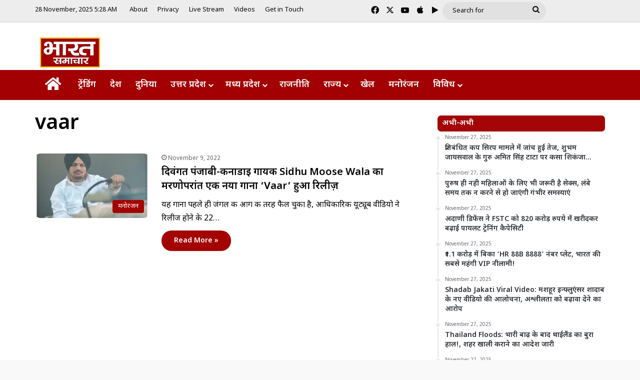

--- FILE ---
content_type: text/html; charset=UTF-8
request_url: https://bharatsamachartv.in/keyword/vaar/
body_size: 23168
content:
<!DOCTYPE html>
<html lang="en-US" class="" data-skin="light">
<head><style>img.lazy{min-height:1px}</style><link href="https://bharatsamachartv.in/wp-content/plugins/w3-total-cache/pub/js/lazyload.min.js" as="script">
	<meta charset="UTF-8" />
	<link rel="profile" href="https://gmpg.org/xfn/11" />
	<meta name='robots' content='index, follow, max-image-preview:large, max-snippet:-1, max-video-preview:-1' />
	<style>img:is([sizes="auto" i], [sizes^="auto," i]) { contain-intrinsic-size: 3000px 1500px }</style>
	
	<!-- This site is optimized with the Yoast SEO plugin v25.9 - https://yoast.com/wordpress/plugins/seo/ -->
	<title>vaar Archives - Bharat Samachar | Hindi News Channel</title>
	<link rel="canonical" href="https://bharatsamachartv.in/keyword/vaar/" />
	<meta property="og:locale" content="en_US" />
	<meta property="og:type" content="article" />
	<meta property="og:title" content="vaar Archives - Bharat Samachar | Hindi News Channel" />
	<meta property="og:url" content="https://bharatsamachartv.in/keyword/vaar/" />
	<meta property="og:site_name" content="Bharat Samachar | Hindi News Channel" />
	<meta name="twitter:card" content="summary_large_image" />
	<script type="application/ld+json" class="yoast-schema-graph">{"@context":"https://schema.org","@graph":[{"@type":"CollectionPage","@id":"https://bharatsamachartv.in/keyword/vaar/","url":"https://bharatsamachartv.in/keyword/vaar/","name":"vaar Archives - Bharat Samachar | Hindi News Channel","isPartOf":{"@id":"https://bharatsamachartv.in/#website"},"primaryImageOfPage":{"@id":"https://bharatsamachartv.in/keyword/vaar/#primaryimage"},"image":{"@id":"https://bharatsamachartv.in/keyword/vaar/#primaryimage"},"thumbnailUrl":"https://bharatsamachartv.in/wp-content/uploads/2022/11/bd6dfd4d385e3607536f2da328ac05f71667911020853410_original.webp","breadcrumb":{"@id":"https://bharatsamachartv.in/keyword/vaar/#breadcrumb"},"inLanguage":"en-US"},{"@type":"ImageObject","inLanguage":"en-US","@id":"https://bharatsamachartv.in/keyword/vaar/#primaryimage","url":"https://bharatsamachartv.in/wp-content/uploads/2022/11/bd6dfd4d385e3607536f2da328ac05f71667911020853410_original.webp","contentUrl":"https://bharatsamachartv.in/wp-content/uploads/2022/11/bd6dfd4d385e3607536f2da328ac05f71667911020853410_original.webp","width":720,"height":540},{"@type":"BreadcrumbList","@id":"https://bharatsamachartv.in/keyword/vaar/#breadcrumb","itemListElement":[{"@type":"ListItem","position":1,"name":"Home","item":"https://bharatsamachartv.in/"},{"@type":"ListItem","position":2,"name":"vaar"}]},{"@type":"WebSite","@id":"https://bharatsamachartv.in/#website","url":"https://bharatsamachartv.in/","name":"Bharat Samachar | Hindi News Channel","description":"Hindi News Channel from Lucknow, UP","potentialAction":[{"@type":"SearchAction","target":{"@type":"EntryPoint","urlTemplate":"https://bharatsamachartv.in/?s={search_term_string}"},"query-input":{"@type":"PropertyValueSpecification","valueRequired":true,"valueName":"search_term_string"}}],"inLanguage":"en-US"}]}</script>
	<!-- / Yoast SEO plugin. -->


<link rel='dns-prefetch' href='//static.addtoany.com' />
<link rel="alternate" type="application/rss+xml" title="Bharat Samachar | Hindi News Channel &raquo; Feed" href="https://bharatsamachartv.in/feed/" />
<link rel="alternate" type="application/rss+xml" title="Bharat Samachar | Hindi News Channel &raquo; vaar Tag Feed" href="https://bharatsamachartv.in/keyword/vaar/feed/" />

		<style type="text/css">
			:root{				
			--tie-preset-gradient-1: linear-gradient(135deg, rgba(6, 147, 227, 1) 0%, rgb(155, 81, 224) 100%);
			--tie-preset-gradient-2: linear-gradient(135deg, rgb(122, 220, 180) 0%, rgb(0, 208, 130) 100%);
			--tie-preset-gradient-3: linear-gradient(135deg, rgba(252, 185, 0, 1) 0%, rgba(255, 105, 0, 1) 100%);
			--tie-preset-gradient-4: linear-gradient(135deg, rgba(255, 105, 0, 1) 0%, rgb(207, 46, 46) 100%);
			--tie-preset-gradient-5: linear-gradient(135deg, rgb(238, 238, 238) 0%, rgb(169, 184, 195) 100%);
			--tie-preset-gradient-6: linear-gradient(135deg, rgb(74, 234, 220) 0%, rgb(151, 120, 209) 20%, rgb(207, 42, 186) 40%, rgb(238, 44, 130) 60%, rgb(251, 105, 98) 80%, rgb(254, 248, 76) 100%);
			--tie-preset-gradient-7: linear-gradient(135deg, rgb(255, 206, 236) 0%, rgb(152, 150, 240) 100%);
			--tie-preset-gradient-8: linear-gradient(135deg, rgb(254, 205, 165) 0%, rgb(254, 45, 45) 50%, rgb(107, 0, 62) 100%);
			--tie-preset-gradient-9: linear-gradient(135deg, rgb(255, 203, 112) 0%, rgb(199, 81, 192) 50%, rgb(65, 88, 208) 100%);
			--tie-preset-gradient-10: linear-gradient(135deg, rgb(255, 245, 203) 0%, rgb(182, 227, 212) 50%, rgb(51, 167, 181) 100%);
			--tie-preset-gradient-11: linear-gradient(135deg, rgb(202, 248, 128) 0%, rgb(113, 206, 126) 100%);
			--tie-preset-gradient-12: linear-gradient(135deg, rgb(2, 3, 129) 0%, rgb(40, 116, 252) 100%);
			--tie-preset-gradient-13: linear-gradient(135deg, #4D34FA, #ad34fa);
			--tie-preset-gradient-14: linear-gradient(135deg, #0057FF, #31B5FF);
			--tie-preset-gradient-15: linear-gradient(135deg, #FF007A, #FF81BD);
			--tie-preset-gradient-16: linear-gradient(135deg, #14111E, #4B4462);
			--tie-preset-gradient-17: linear-gradient(135deg, #F32758, #FFC581);

			
					--main-nav-background: #FFFFFF;
					--main-nav-secondry-background: rgba(0,0,0,0.03);
					--main-nav-primary-color: #0088ff;
					--main-nav-contrast-primary-color: #FFFFFF;
					--main-nav-text-color: #2c2f34;
					--main-nav-secondry-text-color: rgba(0,0,0,0.5);
					--main-nav-main-border-color: rgba(0,0,0,0.1);
					--main-nav-secondry-border-color: rgba(0,0,0,0.08);
				--tie-buttons-radius: 100px;
			}
		</style>
	<meta name="viewport" content="width=device-width, initial-scale=1.0" /><script type="text/javascript">
/* <![CDATA[ */
window._wpemojiSettings = {"baseUrl":"https:\/\/s.w.org\/images\/core\/emoji\/16.0.1\/72x72\/","ext":".png","svgUrl":"https:\/\/s.w.org\/images\/core\/emoji\/16.0.1\/svg\/","svgExt":".svg","source":{"concatemoji":"https:\/\/bharatsamachartv.in\/wp-includes\/js\/wp-emoji-release.min.js?ver=6.8.3"}};
/*! This file is auto-generated */
!function(s,n){var o,i,e;function c(e){try{var t={supportTests:e,timestamp:(new Date).valueOf()};sessionStorage.setItem(o,JSON.stringify(t))}catch(e){}}function p(e,t,n){e.clearRect(0,0,e.canvas.width,e.canvas.height),e.fillText(t,0,0);var t=new Uint32Array(e.getImageData(0,0,e.canvas.width,e.canvas.height).data),a=(e.clearRect(0,0,e.canvas.width,e.canvas.height),e.fillText(n,0,0),new Uint32Array(e.getImageData(0,0,e.canvas.width,e.canvas.height).data));return t.every(function(e,t){return e===a[t]})}function u(e,t){e.clearRect(0,0,e.canvas.width,e.canvas.height),e.fillText(t,0,0);for(var n=e.getImageData(16,16,1,1),a=0;a<n.data.length;a++)if(0!==n.data[a])return!1;return!0}function f(e,t,n,a){switch(t){case"flag":return n(e,"\ud83c\udff3\ufe0f\u200d\u26a7\ufe0f","\ud83c\udff3\ufe0f\u200b\u26a7\ufe0f")?!1:!n(e,"\ud83c\udde8\ud83c\uddf6","\ud83c\udde8\u200b\ud83c\uddf6")&&!n(e,"\ud83c\udff4\udb40\udc67\udb40\udc62\udb40\udc65\udb40\udc6e\udb40\udc67\udb40\udc7f","\ud83c\udff4\u200b\udb40\udc67\u200b\udb40\udc62\u200b\udb40\udc65\u200b\udb40\udc6e\u200b\udb40\udc67\u200b\udb40\udc7f");case"emoji":return!a(e,"\ud83e\udedf")}return!1}function g(e,t,n,a){var r="undefined"!=typeof WorkerGlobalScope&&self instanceof WorkerGlobalScope?new OffscreenCanvas(300,150):s.createElement("canvas"),o=r.getContext("2d",{willReadFrequently:!0}),i=(o.textBaseline="top",o.font="600 32px Arial",{});return e.forEach(function(e){i[e]=t(o,e,n,a)}),i}function t(e){var t=s.createElement("script");t.src=e,t.defer=!0,s.head.appendChild(t)}"undefined"!=typeof Promise&&(o="wpEmojiSettingsSupports",i=["flag","emoji"],n.supports={everything:!0,everythingExceptFlag:!0},e=new Promise(function(e){s.addEventListener("DOMContentLoaded",e,{once:!0})}),new Promise(function(t){var n=function(){try{var e=JSON.parse(sessionStorage.getItem(o));if("object"==typeof e&&"number"==typeof e.timestamp&&(new Date).valueOf()<e.timestamp+604800&&"object"==typeof e.supportTests)return e.supportTests}catch(e){}return null}();if(!n){if("undefined"!=typeof Worker&&"undefined"!=typeof OffscreenCanvas&&"undefined"!=typeof URL&&URL.createObjectURL&&"undefined"!=typeof Blob)try{var e="postMessage("+g.toString()+"("+[JSON.stringify(i),f.toString(),p.toString(),u.toString()].join(",")+"));",a=new Blob([e],{type:"text/javascript"}),r=new Worker(URL.createObjectURL(a),{name:"wpTestEmojiSupports"});return void(r.onmessage=function(e){c(n=e.data),r.terminate(),t(n)})}catch(e){}c(n=g(i,f,p,u))}t(n)}).then(function(e){for(var t in e)n.supports[t]=e[t],n.supports.everything=n.supports.everything&&n.supports[t],"flag"!==t&&(n.supports.everythingExceptFlag=n.supports.everythingExceptFlag&&n.supports[t]);n.supports.everythingExceptFlag=n.supports.everythingExceptFlag&&!n.supports.flag,n.DOMReady=!1,n.readyCallback=function(){n.DOMReady=!0}}).then(function(){return e}).then(function(){var e;n.supports.everything||(n.readyCallback(),(e=n.source||{}).concatemoji?t(e.concatemoji):e.wpemoji&&e.twemoji&&(t(e.twemoji),t(e.wpemoji)))}))}((window,document),window._wpemojiSettings);
/* ]]> */
</script>
<link rel='stylesheet' id='sby_styles-css' href='https://bharatsamachartv.in/wp-content/plugins/feeds-for-youtube/css/sb-youtube-free.min.css?ver=2.4.0' type='text/css' media='all' />
<style id='wp-emoji-styles-inline-css' type='text/css'>

	img.wp-smiley, img.emoji {
		display: inline !important;
		border: none !important;
		box-shadow: none !important;
		height: 1em !important;
		width: 1em !important;
		margin: 0 0.07em !important;
		vertical-align: -0.1em !important;
		background: none !important;
		padding: 0 !important;
	}
</style>
<link rel='stylesheet' id='wp-block-library-css' href='https://bharatsamachartv.in/wp-includes/css/dist/block-library/style.min.css?ver=6.8.3' type='text/css' media='all' />
<style id='wp-block-library-theme-inline-css' type='text/css'>
.wp-block-audio :where(figcaption){color:#555;font-size:13px;text-align:center}.is-dark-theme .wp-block-audio :where(figcaption){color:#ffffffa6}.wp-block-audio{margin:0 0 1em}.wp-block-code{border:1px solid #ccc;border-radius:4px;font-family:Menlo,Consolas,monaco,monospace;padding:.8em 1em}.wp-block-embed :where(figcaption){color:#555;font-size:13px;text-align:center}.is-dark-theme .wp-block-embed :where(figcaption){color:#ffffffa6}.wp-block-embed{margin:0 0 1em}.blocks-gallery-caption{color:#555;font-size:13px;text-align:center}.is-dark-theme .blocks-gallery-caption{color:#ffffffa6}:root :where(.wp-block-image figcaption){color:#555;font-size:13px;text-align:center}.is-dark-theme :root :where(.wp-block-image figcaption){color:#ffffffa6}.wp-block-image{margin:0 0 1em}.wp-block-pullquote{border-bottom:4px solid;border-top:4px solid;color:currentColor;margin-bottom:1.75em}.wp-block-pullquote cite,.wp-block-pullquote footer,.wp-block-pullquote__citation{color:currentColor;font-size:.8125em;font-style:normal;text-transform:uppercase}.wp-block-quote{border-left:.25em solid;margin:0 0 1.75em;padding-left:1em}.wp-block-quote cite,.wp-block-quote footer{color:currentColor;font-size:.8125em;font-style:normal;position:relative}.wp-block-quote:where(.has-text-align-right){border-left:none;border-right:.25em solid;padding-left:0;padding-right:1em}.wp-block-quote:where(.has-text-align-center){border:none;padding-left:0}.wp-block-quote.is-large,.wp-block-quote.is-style-large,.wp-block-quote:where(.is-style-plain){border:none}.wp-block-search .wp-block-search__label{font-weight:700}.wp-block-search__button{border:1px solid #ccc;padding:.375em .625em}:where(.wp-block-group.has-background){padding:1.25em 2.375em}.wp-block-separator.has-css-opacity{opacity:.4}.wp-block-separator{border:none;border-bottom:2px solid;margin-left:auto;margin-right:auto}.wp-block-separator.has-alpha-channel-opacity{opacity:1}.wp-block-separator:not(.is-style-wide):not(.is-style-dots){width:100px}.wp-block-separator.has-background:not(.is-style-dots){border-bottom:none;height:1px}.wp-block-separator.has-background:not(.is-style-wide):not(.is-style-dots){height:2px}.wp-block-table{margin:0 0 1em}.wp-block-table td,.wp-block-table th{word-break:normal}.wp-block-table :where(figcaption){color:#555;font-size:13px;text-align:center}.is-dark-theme .wp-block-table :where(figcaption){color:#ffffffa6}.wp-block-video :where(figcaption){color:#555;font-size:13px;text-align:center}.is-dark-theme .wp-block-video :where(figcaption){color:#ffffffa6}.wp-block-video{margin:0 0 1em}:root :where(.wp-block-template-part.has-background){margin-bottom:0;margin-top:0;padding:1.25em 2.375em}
</style>
<style id='classic-theme-styles-inline-css' type='text/css'>
/*! This file is auto-generated */
.wp-block-button__link{color:#fff;background-color:#32373c;border-radius:9999px;box-shadow:none;text-decoration:none;padding:calc(.667em + 2px) calc(1.333em + 2px);font-size:1.125em}.wp-block-file__button{background:#32373c;color:#fff;text-decoration:none}
</style>
<style id='app-builder-ads-style-inline-css' type='text/css'>


</style>
<style id='global-styles-inline-css' type='text/css'>
:root{--wp--preset--aspect-ratio--square: 1;--wp--preset--aspect-ratio--4-3: 4/3;--wp--preset--aspect-ratio--3-4: 3/4;--wp--preset--aspect-ratio--3-2: 3/2;--wp--preset--aspect-ratio--2-3: 2/3;--wp--preset--aspect-ratio--16-9: 16/9;--wp--preset--aspect-ratio--9-16: 9/16;--wp--preset--color--black: #000000;--wp--preset--color--cyan-bluish-gray: #abb8c3;--wp--preset--color--white: #ffffff;--wp--preset--color--pale-pink: #f78da7;--wp--preset--color--vivid-red: #cf2e2e;--wp--preset--color--luminous-vivid-orange: #ff6900;--wp--preset--color--luminous-vivid-amber: #fcb900;--wp--preset--color--light-green-cyan: #7bdcb5;--wp--preset--color--vivid-green-cyan: #00d084;--wp--preset--color--pale-cyan-blue: #8ed1fc;--wp--preset--color--vivid-cyan-blue: #0693e3;--wp--preset--color--vivid-purple: #9b51e0;--wp--preset--color--global-color: #a30101;--wp--preset--gradient--vivid-cyan-blue-to-vivid-purple: linear-gradient(135deg,rgba(6,147,227,1) 0%,rgb(155,81,224) 100%);--wp--preset--gradient--light-green-cyan-to-vivid-green-cyan: linear-gradient(135deg,rgb(122,220,180) 0%,rgb(0,208,130) 100%);--wp--preset--gradient--luminous-vivid-amber-to-luminous-vivid-orange: linear-gradient(135deg,rgba(252,185,0,1) 0%,rgba(255,105,0,1) 100%);--wp--preset--gradient--luminous-vivid-orange-to-vivid-red: linear-gradient(135deg,rgba(255,105,0,1) 0%,rgb(207,46,46) 100%);--wp--preset--gradient--very-light-gray-to-cyan-bluish-gray: linear-gradient(135deg,rgb(238,238,238) 0%,rgb(169,184,195) 100%);--wp--preset--gradient--cool-to-warm-spectrum: linear-gradient(135deg,rgb(74,234,220) 0%,rgb(151,120,209) 20%,rgb(207,42,186) 40%,rgb(238,44,130) 60%,rgb(251,105,98) 80%,rgb(254,248,76) 100%);--wp--preset--gradient--blush-light-purple: linear-gradient(135deg,rgb(255,206,236) 0%,rgb(152,150,240) 100%);--wp--preset--gradient--blush-bordeaux: linear-gradient(135deg,rgb(254,205,165) 0%,rgb(254,45,45) 50%,rgb(107,0,62) 100%);--wp--preset--gradient--luminous-dusk: linear-gradient(135deg,rgb(255,203,112) 0%,rgb(199,81,192) 50%,rgb(65,88,208) 100%);--wp--preset--gradient--pale-ocean: linear-gradient(135deg,rgb(255,245,203) 0%,rgb(182,227,212) 50%,rgb(51,167,181) 100%);--wp--preset--gradient--electric-grass: linear-gradient(135deg,rgb(202,248,128) 0%,rgb(113,206,126) 100%);--wp--preset--gradient--midnight: linear-gradient(135deg,rgb(2,3,129) 0%,rgb(40,116,252) 100%);--wp--preset--font-size--small: 13px;--wp--preset--font-size--medium: 20px;--wp--preset--font-size--large: 36px;--wp--preset--font-size--x-large: 42px;--wp--preset--spacing--20: 0.44rem;--wp--preset--spacing--30: 0.67rem;--wp--preset--spacing--40: 1rem;--wp--preset--spacing--50: 1.5rem;--wp--preset--spacing--60: 2.25rem;--wp--preset--spacing--70: 3.38rem;--wp--preset--spacing--80: 5.06rem;--wp--preset--shadow--natural: 6px 6px 9px rgba(0, 0, 0, 0.2);--wp--preset--shadow--deep: 12px 12px 50px rgba(0, 0, 0, 0.4);--wp--preset--shadow--sharp: 6px 6px 0px rgba(0, 0, 0, 0.2);--wp--preset--shadow--outlined: 6px 6px 0px -3px rgba(255, 255, 255, 1), 6px 6px rgba(0, 0, 0, 1);--wp--preset--shadow--crisp: 6px 6px 0px rgba(0, 0, 0, 1);}:where(.is-layout-flex){gap: 0.5em;}:where(.is-layout-grid){gap: 0.5em;}body .is-layout-flex{display: flex;}.is-layout-flex{flex-wrap: wrap;align-items: center;}.is-layout-flex > :is(*, div){margin: 0;}body .is-layout-grid{display: grid;}.is-layout-grid > :is(*, div){margin: 0;}:where(.wp-block-columns.is-layout-flex){gap: 2em;}:where(.wp-block-columns.is-layout-grid){gap: 2em;}:where(.wp-block-post-template.is-layout-flex){gap: 1.25em;}:where(.wp-block-post-template.is-layout-grid){gap: 1.25em;}.has-black-color{color: var(--wp--preset--color--black) !important;}.has-cyan-bluish-gray-color{color: var(--wp--preset--color--cyan-bluish-gray) !important;}.has-white-color{color: var(--wp--preset--color--white) !important;}.has-pale-pink-color{color: var(--wp--preset--color--pale-pink) !important;}.has-vivid-red-color{color: var(--wp--preset--color--vivid-red) !important;}.has-luminous-vivid-orange-color{color: var(--wp--preset--color--luminous-vivid-orange) !important;}.has-luminous-vivid-amber-color{color: var(--wp--preset--color--luminous-vivid-amber) !important;}.has-light-green-cyan-color{color: var(--wp--preset--color--light-green-cyan) !important;}.has-vivid-green-cyan-color{color: var(--wp--preset--color--vivid-green-cyan) !important;}.has-pale-cyan-blue-color{color: var(--wp--preset--color--pale-cyan-blue) !important;}.has-vivid-cyan-blue-color{color: var(--wp--preset--color--vivid-cyan-blue) !important;}.has-vivid-purple-color{color: var(--wp--preset--color--vivid-purple) !important;}.has-black-background-color{background-color: var(--wp--preset--color--black) !important;}.has-cyan-bluish-gray-background-color{background-color: var(--wp--preset--color--cyan-bluish-gray) !important;}.has-white-background-color{background-color: var(--wp--preset--color--white) !important;}.has-pale-pink-background-color{background-color: var(--wp--preset--color--pale-pink) !important;}.has-vivid-red-background-color{background-color: var(--wp--preset--color--vivid-red) !important;}.has-luminous-vivid-orange-background-color{background-color: var(--wp--preset--color--luminous-vivid-orange) !important;}.has-luminous-vivid-amber-background-color{background-color: var(--wp--preset--color--luminous-vivid-amber) !important;}.has-light-green-cyan-background-color{background-color: var(--wp--preset--color--light-green-cyan) !important;}.has-vivid-green-cyan-background-color{background-color: var(--wp--preset--color--vivid-green-cyan) !important;}.has-pale-cyan-blue-background-color{background-color: var(--wp--preset--color--pale-cyan-blue) !important;}.has-vivid-cyan-blue-background-color{background-color: var(--wp--preset--color--vivid-cyan-blue) !important;}.has-vivid-purple-background-color{background-color: var(--wp--preset--color--vivid-purple) !important;}.has-black-border-color{border-color: var(--wp--preset--color--black) !important;}.has-cyan-bluish-gray-border-color{border-color: var(--wp--preset--color--cyan-bluish-gray) !important;}.has-white-border-color{border-color: var(--wp--preset--color--white) !important;}.has-pale-pink-border-color{border-color: var(--wp--preset--color--pale-pink) !important;}.has-vivid-red-border-color{border-color: var(--wp--preset--color--vivid-red) !important;}.has-luminous-vivid-orange-border-color{border-color: var(--wp--preset--color--luminous-vivid-orange) !important;}.has-luminous-vivid-amber-border-color{border-color: var(--wp--preset--color--luminous-vivid-amber) !important;}.has-light-green-cyan-border-color{border-color: var(--wp--preset--color--light-green-cyan) !important;}.has-vivid-green-cyan-border-color{border-color: var(--wp--preset--color--vivid-green-cyan) !important;}.has-pale-cyan-blue-border-color{border-color: var(--wp--preset--color--pale-cyan-blue) !important;}.has-vivid-cyan-blue-border-color{border-color: var(--wp--preset--color--vivid-cyan-blue) !important;}.has-vivid-purple-border-color{border-color: var(--wp--preset--color--vivid-purple) !important;}.has-vivid-cyan-blue-to-vivid-purple-gradient-background{background: var(--wp--preset--gradient--vivid-cyan-blue-to-vivid-purple) !important;}.has-light-green-cyan-to-vivid-green-cyan-gradient-background{background: var(--wp--preset--gradient--light-green-cyan-to-vivid-green-cyan) !important;}.has-luminous-vivid-amber-to-luminous-vivid-orange-gradient-background{background: var(--wp--preset--gradient--luminous-vivid-amber-to-luminous-vivid-orange) !important;}.has-luminous-vivid-orange-to-vivid-red-gradient-background{background: var(--wp--preset--gradient--luminous-vivid-orange-to-vivid-red) !important;}.has-very-light-gray-to-cyan-bluish-gray-gradient-background{background: var(--wp--preset--gradient--very-light-gray-to-cyan-bluish-gray) !important;}.has-cool-to-warm-spectrum-gradient-background{background: var(--wp--preset--gradient--cool-to-warm-spectrum) !important;}.has-blush-light-purple-gradient-background{background: var(--wp--preset--gradient--blush-light-purple) !important;}.has-blush-bordeaux-gradient-background{background: var(--wp--preset--gradient--blush-bordeaux) !important;}.has-luminous-dusk-gradient-background{background: var(--wp--preset--gradient--luminous-dusk) !important;}.has-pale-ocean-gradient-background{background: var(--wp--preset--gradient--pale-ocean) !important;}.has-electric-grass-gradient-background{background: var(--wp--preset--gradient--electric-grass) !important;}.has-midnight-gradient-background{background: var(--wp--preset--gradient--midnight) !important;}.has-small-font-size{font-size: var(--wp--preset--font-size--small) !important;}.has-medium-font-size{font-size: var(--wp--preset--font-size--medium) !important;}.has-large-font-size{font-size: var(--wp--preset--font-size--large) !important;}.has-x-large-font-size{font-size: var(--wp--preset--font-size--x-large) !important;}
:where(.wp-block-post-template.is-layout-flex){gap: 1.25em;}:where(.wp-block-post-template.is-layout-grid){gap: 1.25em;}
:where(.wp-block-columns.is-layout-flex){gap: 2em;}:where(.wp-block-columns.is-layout-grid){gap: 2em;}
:root :where(.wp-block-pullquote){font-size: 1.5em;line-height: 1.6;}
</style>
<link rel='stylesheet' id='addtoany-css' href='https://bharatsamachartv.in/wp-content/plugins/add-to-any/addtoany.min.css?ver=1.16' type='text/css' media='all' />
<link rel='stylesheet' id='tie-css-base-css' href='https://bharatsamachartv.in/wp-content/themes/jannah/assets/css/base.min.css?ver=7.5.1' type='text/css' media='all' />
<link rel='stylesheet' id='tie-css-styles-css' href='https://bharatsamachartv.in/wp-content/themes/jannah/assets/css/style.min.css?ver=7.5.1' type='text/css' media='all' />
<link rel='stylesheet' id='tie-css-widgets-css' href='https://bharatsamachartv.in/wp-content/themes/jannah/assets/css/widgets.min.css?ver=7.5.1' type='text/css' media='all' />
<link rel='stylesheet' id='tie-css-helpers-css' href='https://bharatsamachartv.in/wp-content/themes/jannah/assets/css/helpers.min.css?ver=7.5.1' type='text/css' media='all' />
<link rel='stylesheet' id='tie-fontawesome5-css' href='https://bharatsamachartv.in/wp-content/themes/jannah/assets/css/fontawesome.css?ver=7.5.1' type='text/css' media='all' />
<style id='tie-fontawesome5-inline-css' type='text/css'>
.wf-active body{font-family: 'Noto Sans Devanagari';}.wf-active .logo-text,.wf-active h1,.wf-active h2,.wf-active h3,.wf-active h4,.wf-active h5,.wf-active h6,.wf-active .the-subtitle{font-family: 'Noto Sans Devanagari';}.wf-active #main-nav .main-menu > ul > li > a{font-family: 'Noto Sans Devanagari';}#main-nav .main-menu > ul > li > a{font-size: 18px;}#main-nav .main-menu > ul ul li a{font-size: 17px;}#the-post .entry-content,#the-post .entry-content p{font-size: 19px;font-weight: 500;}#tie-body{background-color: #f9f9f9;background-image: -webkit-linear-gradient(45deg,#f9f9f9,#f9f9f9);background-image: linear-gradient(45deg,#f9f9f9,#f9f9f9);}:root:root{--brand-color: #a30101;--dark-brand-color: #710000;--bright-color: #FFFFFF;--base-color: #2c2f34;}#footer-widgets-container{border-top: 8px solid #a30101;-webkit-box-shadow: 0 -5px 0 rgba(0,0,0,0.07); -moz-box-shadow: 0 -8px 0 rgba(0,0,0,0.07); box-shadow: 0 -8px 0 rgba(0,0,0,0.07);}#reading-position-indicator{box-shadow: 0 0 10px rgba( 163,1,1,0.7);}:root:root{--brand-color: #a30101;--dark-brand-color: #710000;--bright-color: #FFFFFF;--base-color: #2c2f34;}#footer-widgets-container{border-top: 8px solid #a30101;-webkit-box-shadow: 0 -5px 0 rgba(0,0,0,0.07); -moz-box-shadow: 0 -8px 0 rgba(0,0,0,0.07); box-shadow: 0 -8px 0 rgba(0,0,0,0.07);}#reading-position-indicator{box-shadow: 0 0 10px rgba( 163,1,1,0.7);}::-moz-selection{background-color: #a20000;color: #FFFFFF;}::selection{background-color: #a20000;color: #FFFFFF;}#tie-container a.post-title:hover,#tie-container .post-title a:hover,#tie-container .thumb-overlay .thumb-title a:hover{background-size: 100% 2px;text-decoration: none !important;}a.post-title,.post-title a{background-image: linear-gradient(to bottom,#000 0%,#000 98%);background-size: 0 1px;background-repeat: no-repeat;background-position: left 100%;color: #000;}.dark-skin a.post-title,.dark-skin .post-title a{color: #fff;background-image: linear-gradient(to bottom,#fff 0%,#fff 98%);}.container-wrapper,.the-global-title,.comment-reply-title,.tabs,.flex-tabs .flexMenu-popup,.magazine1 .tabs-vertical .tabs li a,.magazine1 .tabs-vertical:after,.mag-box .show-more-button,.white-bg .social-icons-item a,textarea,input,select,.toggle,.post-content-slideshow,.post-content-slideshow .slider-nav-wrapper,.share-buttons-bottom,.pages-numbers a,.pages-nav-item,.first-last-pages .pagination-icon,.multiple-post-pages .post-page-numbers,#story-highlights li,.review-item,.review-summary,.user-rate-wrap,.review-final-score,.tabs a{border-color: #f1c40f !important;}.magazine1 .tabs a{border-bottom-color: transparent !important;}.fullwidth-area .tagcloud a:not(:hover){background: transparent;box-shadow: inset 0 0 0 3px #f1c40f;}.subscribe-widget-content .subscribe-subtitle:after,.white-bg .social-icons-item:before{background-color: #f1c40f !important;}#header-notification-bar{background: var( --tie-preset-gradient-13 );}#header-notification-bar{--tie-buttons-color: #FFFFFF;--tie-buttons-border-color: #FFFFFF;--tie-buttons-hover-color: #e1e1e1;--tie-buttons-hover-text: #000000;}#header-notification-bar{--tie-buttons-text: #000000;}#top-nav,#top-nav .sub-menu,#top-nav .comp-sub-menu,#top-nav .ticker-content,#top-nav .ticker-swipe,.top-nav-boxed #top-nav .topbar-wrapper,.top-nav-dark .top-menu ul,#autocomplete-suggestions.search-in-top-nav{background-color : #ededed;}#top-nav *,#autocomplete-suggestions.search-in-top-nav{border-color: rgba( #000000,0.08);}#top-nav .icon-basecloud-bg:after{color: #ededed;}#top-nav a:not(:hover),#top-nav input,#top-nav #search-submit,#top-nav .fa-spinner,#top-nav .dropdown-social-icons li a span,#top-nav .components > li .social-link:not(:hover) span,#autocomplete-suggestions.search-in-top-nav a{color: #0a0a0a;}#top-nav input::-moz-placeholder{color: #0a0a0a;}#top-nav input:-moz-placeholder{color: #0a0a0a;}#top-nav input:-ms-input-placeholder{color: #0a0a0a;}#top-nav input::-webkit-input-placeholder{color: #0a0a0a;}#top-nav,.search-in-top-nav{--tie-buttons-color: #3d9eff;--tie-buttons-border-color: #3d9eff;--tie-buttons-text: #FFFFFF;--tie-buttons-hover-color: #1f80e1;}#top-nav a:hover,#top-nav .menu li:hover > a,#top-nav .menu > .tie-current-menu > a,#top-nav .components > li:hover > a,#top-nav .components #search-submit:hover,#autocomplete-suggestions.search-in-top-nav .post-title a:hover{color: #3d9eff;}#top-nav,#top-nav .comp-sub-menu,#top-nav .tie-weather-widget{color: #0a0a0a;}#autocomplete-suggestions.search-in-top-nav .post-meta,#autocomplete-suggestions.search-in-top-nav .post-meta a:not(:hover){color: rgba( 10,10,10,0.7 );}#top-nav .weather-icon .icon-cloud,#top-nav .weather-icon .icon-basecloud-bg,#top-nav .weather-icon .icon-cloud-behind{color: #0a0a0a !important;}#top-nav .breaking-title{color: #FFFFFF;}#top-nav .breaking-title:before{background-color: #001e42;}#top-nav .breaking-news-nav li:hover{background-color: #001e42;border-color: #001e42;}.main-nav-boxed .main-nav.fixed-nav,#main-nav{background: #a20002;background: -webkit-linear-gradient(90deg,#a20002,#a20002 );background: -moz-linear-gradient(90deg,#a20002,#a20002 );background: -o-linear-gradient(90deg,#a20002,#a20002 );background: linear-gradient(90deg,#a20002,#a20002 );}#main-nav .icon-basecloud-bg:after{color: inherit !important;}#main-nav,#main-nav .menu-sub-content,#main-nav .comp-sub-menu,#main-nav ul.cats-vertical li a.is-active,#main-nav ul.cats-vertical li a:hover,#autocomplete-suggestions.search-in-main-nav{background-color: rgb(162,0,2);}#main-nav{border-width: 0;}#theme-header #main-nav:not(.fixed-nav){bottom: 0;}#main-nav .icon-basecloud-bg:after{color: rgb(162,0,2);}#autocomplete-suggestions.search-in-main-nav{border-color: rgba(255,255,255,0.07);}.main-nav-boxed #main-nav .main-menu-wrapper{border-width: 0;}#main-nav a:not(:hover),#main-nav a.social-link:not(:hover) span,#main-nav .dropdown-social-icons li a span,#autocomplete-suggestions.search-in-main-nav a{color: #ffffff;}#theme-header:not(.main-nav-boxed) #main-nav,.main-nav-boxed .main-menu-wrapper{border-top-color:#f1c40f !important;border-bottom-color:#f1c40f !important;border-style: solid;border-right: 0 none;border-left : 0 none;}.main-nav-boxed #main-nav.fixed-nav{box-shadow: none;}.main-nav,.search-in-main-nav{--main-nav-primary-color: #efefef;--tie-buttons-color: #efefef;--tie-buttons-border-color: #efefef;--tie-buttons-text: #000000;--tie-buttons-hover-color: #d1d1d1;}#main-nav .mega-links-head:after,#main-nav .cats-horizontal a.is-active,#main-nav .cats-horizontal a:hover,#main-nav .spinner > div{background-color: #efefef;}#main-nav .menu ul li:hover > a,#main-nav .menu ul li.current-menu-item:not(.mega-link-column) > a,#main-nav .components a:hover,#main-nav .components > li:hover > a,#main-nav #search-submit:hover,#main-nav .cats-vertical a.is-active,#main-nav .cats-vertical a:hover,#main-nav .mega-menu .post-meta a:hover,#main-nav .mega-menu .post-box-title a:hover,#autocomplete-suggestions.search-in-main-nav a:hover,#main-nav .spinner-circle:after{color: #efefef;}#main-nav .menu > li.tie-current-menu > a,#main-nav .menu > li:hover > a,.theme-header #main-nav .mega-menu .cats-horizontal a.is-active,.theme-header #main-nav .mega-menu .cats-horizontal a:hover{color: #000000;}#main-nav .menu > li.tie-current-menu > a:before,#main-nav .menu > li:hover > a:before{border-top-color: #000000;}#main-nav,#main-nav input,#main-nav #search-submit,#main-nav .fa-spinner,#main-nav .comp-sub-menu,#main-nav .tie-weather-widget{color: #ffffff;}#main-nav input::-moz-placeholder{color: #ffffff;}#main-nav input:-moz-placeholder{color: #ffffff;}#main-nav input:-ms-input-placeholder{color: #ffffff;}#main-nav input::-webkit-input-placeholder{color: #ffffff;}#main-nav .mega-menu .post-meta,#main-nav .mega-menu .post-meta a,#autocomplete-suggestions.search-in-main-nav .post-meta{color: rgba(255,255,255,0.6);}#main-nav .weather-icon .icon-cloud,#main-nav .weather-icon .icon-basecloud-bg,#main-nav .weather-icon .icon-cloud-behind{color: #ffffff !important;}#the-post .entry-content a:not(.shortc-button){color: #0a0001 !important;}#the-post .entry-content a:not(.shortc-button):hover{color: #61aae2 !important;}#footer{background-color: #001e42;}#site-info{background-color: #001414;}@media (max-width: 991px) {#tie-wrapper #theme-header,#tie-wrapper #theme-header #main-nav .main-menu-wrapper,#tie-wrapper #theme-header .logo-container{background: transparent;}#tie-wrapper #theme-header .logo-container,#tie-wrapper #theme-header #main-nav {background: #890000;background: -webkit-linear-gradient(90deg,#890000,#890000 );background: -moz-linear-gradient(90deg,#890000,#890000 );background: -o-linear-gradient(90deg,#890000,#890000 );background: linear-gradient(90deg,#890000,#890000 );}#mobile-header-components-area_1 .components .comp-sub-menu{background-color: #890000;}#mobile-header-components-area_2 .components .comp-sub-menu{background-color: #890000;}}#footer .posts-list-counter .posts-list-items li.widget-post-list:before{border-color: #001e42;}#footer .timeline-widget a .date:before{border-color: rgba(0,30,66,0.8);}#footer .footer-boxed-widget-area,#footer textarea,#footer input:not([type=submit]),#footer select,#footer code,#footer kbd,#footer pre,#footer samp,#footer .show-more-button,#footer .slider-links .tie-slider-nav span,#footer #wp-calendar,#footer #wp-calendar tbody td,#footer #wp-calendar thead th,#footer .widget.buddypress .item-options a{border-color: rgba(255,255,255,0.1);}#footer .social-statistics-widget .white-bg li.social-icons-item a,#footer .widget_tag_cloud .tagcloud a,#footer .latest-tweets-widget .slider-links .tie-slider-nav span,#footer .widget_layered_nav_filters a{border-color: rgba(255,255,255,0.1);}#footer .social-statistics-widget .white-bg li:before{background: rgba(255,255,255,0.1);}.site-footer #wp-calendar tbody td{background: rgba(255,255,255,0.02);}#footer .white-bg .social-icons-item a span.followers span,#footer .circle-three-cols .social-icons-item a .followers-num,#footer .circle-three-cols .social-icons-item a .followers-name{color: rgba(255,255,255,0.8);}#footer .timeline-widget ul:before,#footer .timeline-widget a:not(:hover) .date:before{background-color: #000024;}#tie-body #footer .widget-title{background-color: #001e42;}.site-footer.dark-skin a:hover,#footer .stars-rating-active,#footer .twitter-icon-wrap span,.block-head-4.magazine2 #footer .tabs li a{color: #f1c40f;}#footer .circle_bar{stroke: #f1c40f;}#footer .widget.buddypress .item-options a.selected,#footer .widget.buddypress .item-options a.loading,#footer .tie-slider-nav span:hover,.block-head-4.magazine2 #footer .tabs{border-color: #f1c40f;}.magazine2:not(.block-head-4) #footer .tabs a:hover,.magazine2:not(.block-head-4) #footer .tabs .active a,.magazine1 #footer .tabs a:hover,.magazine1 #footer .tabs .active a,.block-head-4.magazine2 #footer .tabs.tabs .active a,.block-head-4.magazine2 #footer .tabs > .active a:before,.block-head-4.magazine2 #footer .tabs > li.active:nth-child(n) a:after,#footer .digital-rating-static,#footer .timeline-widget li a:hover .date:before,#footer #wp-calendar #today,#footer .posts-list-counter .posts-list-items li.widget-post-list:before,#footer .cat-counter span,#footer.dark-skin .the-global-title:after,#footer .button,#footer [type='submit'],#footer .spinner > div,#footer .widget.buddypress .item-options a.selected,#footer .widget.buddypress .item-options a.loading,#footer .tie-slider-nav span:hover,#footer .fullwidth-area .tagcloud a:hover{background-color: #f1c40f;color: #FFFFFF;}.block-head-4.magazine2 #footer .tabs li a:hover{color: #d3a600;}.block-head-4.magazine2 #footer .tabs.tabs .active a:hover,#footer .widget.buddypress .item-options a.selected,#footer .widget.buddypress .item-options a.loading,#footer .tie-slider-nav span:hover{color: #FFFFFF !important;}#footer .button:hover,#footer [type='submit']:hover{background-color: #d3a600;color: #FFFFFF;}#site-info,#site-info ul.social-icons li a:not(:hover) span{color: #ededed;}#footer .site-info a:not(:hover){color: #d8ffe2;}#footer .site-info a:hover{color: #f2d560;}@media (min-width: 1200px){.container{width: auto;}}.boxed-layout #tie-wrapper,.boxed-layout .fixed-nav{max-width: 1180px;}@media (min-width: 1150px){.container,.wide-next-prev-slider-wrapper .slider-main-container{max-width: 1150px;}}@media (max-width: 991px){.side-aside #mobile-menu .menu > li{border-color: rgba(255,255,255,0.05);}}@media (max-width: 991px){.side-aside.normal-side{background-color: #e1261c;}}.side-aside #mobile-menu li a,.side-aside #mobile-menu .mobile-arrows,.side-aside #mobile-search .search-field{color: #fcfcfc;}#mobile-search .search-field::-moz-placeholder {color: #fcfcfc;}#mobile-search .search-field:-moz-placeholder {color: #fcfcfc;}#mobile-search .search-field:-ms-input-placeholder {color: #fcfcfc;}#mobile-search .search-field::-webkit-input-placeholder {color: #fcfcfc;}@media (max-width: 991px){.tie-btn-close span{color: #fcfcfc;}}.side-aside.dark-skin a.remove:not(:hover)::before,#mobile-social-icons .social-icons-item a:not(:hover) span{color: #fcfcfc!important;}.mobile-header-components li.custom-menu-link > a,#mobile-menu-icon .menu-text{color: #f1c40f!important;}#mobile-menu-icon .nav-icon,#mobile-menu-icon .nav-icon:before,#mobile-menu-icon .nav-icon:after{background-color: #f1c40f!important;}@media (max-width: 991px){#theme-header.has-normal-width-logo #logo img {width:100px !important;max-width:100% !important;height: auto !important;max-height: 200px !important;}}
</style>
<script type="text/javascript" id="addtoany-core-js-before">
/* <![CDATA[ */
window.a2a_config=window.a2a_config||{};a2a_config.callbacks=[];a2a_config.overlays=[];a2a_config.templates={};
/* ]]> */
</script>
<script type="text/javascript" defer src="https://static.addtoany.com/menu/page.js" id="addtoany-core-js"></script>
<script type="text/javascript" src="https://bharatsamachartv.in/wp-includes/js/jquery/jquery.min.js?ver=3.7.1" id="jquery-core-js"></script>
<script type="text/javascript" src="https://bharatsamachartv.in/wp-includes/js/jquery/jquery-migrate.min.js?ver=3.4.1" id="jquery-migrate-js"></script>
<script type="text/javascript" defer src="https://bharatsamachartv.in/wp-content/plugins/add-to-any/addtoany.min.js?ver=1.1" id="addtoany-jquery-js"></script>
<link rel="https://api.w.org/" href="https://bharatsamachartv.in/wp-json/" /><link rel="alternate" title="JSON" type="application/json" href="https://bharatsamachartv.in/wp-json/wp/v2/tags/30950" /><link rel="EditURI" type="application/rsd+xml" title="RSD" href="https://bharatsamachartv.in/xmlrpc.php?rsd" />
<meta name="generator" content="WordPress 6.8.3" />
<meta http-equiv="X-UA-Compatible" content="IE=edge"><!-- Global site tag (gtag.js) - Google Analytics -->
<script async src="https://www.googletagmanager.com/gtag/js?id=G-6P2WDZCJ19"></script>
<script>
  window.dataLayer = window.dataLayer || [];
  function gtag(){dataLayer.push(arguments);}
  gtag('js', new Date());

  gtag('config', 'G-6P2WDZCJ19');
</script>


<!-- Begin comScore Tag -->
<script>
  var _comscore = _comscore || [];
  _comscore.push({ c1: "2", c2: "36581462" });
  (function() {
    var s = document.createElement("script"), el = document.getElementsByTagName("script")[0]; s.async = true;
    s.src = "https://sb.scorecardresearch.com/cs/36581462/beacon.js";
    el.parentNode.insertBefore(s, el);
  })();
</script>
<noscript>
  <img class="lazy" src="data:image/svg+xml,%3Csvg%20xmlns='http://www.w3.org/2000/svg'%20viewBox='0%200%201%201'%3E%3C/svg%3E" data-src="https://sb.scorecardresearch.com/p?c1=2&c2=36581462&cv=3.6.0&cj=1">
</noscript>
<!-- End comScore Tag -->

<meta http-equiv=”refresh” content=”60" />


<meta name="generator" content="Elementor 3.32.2; features: additional_custom_breakpoints; settings: css_print_method-external, google_font-enabled, font_display-auto">
			<style>
				.e-con.e-parent:nth-of-type(n+4):not(.e-lazyloaded):not(.e-no-lazyload),
				.e-con.e-parent:nth-of-type(n+4):not(.e-lazyloaded):not(.e-no-lazyload) * {
					background-image: none !important;
				}
				@media screen and (max-height: 1024px) {
					.e-con.e-parent:nth-of-type(n+3):not(.e-lazyloaded):not(.e-no-lazyload),
					.e-con.e-parent:nth-of-type(n+3):not(.e-lazyloaded):not(.e-no-lazyload) * {
						background-image: none !important;
					}
				}
				@media screen and (max-height: 640px) {
					.e-con.e-parent:nth-of-type(n+2):not(.e-lazyloaded):not(.e-no-lazyload),
					.e-con.e-parent:nth-of-type(n+2):not(.e-lazyloaded):not(.e-no-lazyload) * {
						background-image: none !important;
					}
				}
			</style>
			<link rel="icon" href="https://bharatsamachartv.in/wp-content/uploads/2021/10/cropped-Bha-32x32.png" sizes="32x32" />
<link rel="icon" href="https://bharatsamachartv.in/wp-content/uploads/2021/10/cropped-Bha-192x192.png" sizes="192x192" />
<link rel="apple-touch-icon" href="https://bharatsamachartv.in/wp-content/uploads/2021/10/cropped-Bha-180x180.png" />
<meta name="msapplication-TileImage" content="https://bharatsamachartv.in/wp-content/uploads/2021/10/cropped-Bha-270x270.png" />
		<style type="text/css" id="wp-custom-css">
			.mag-box .post-excerpt {
    margin-top: 10px;
    color: #000;
}
.mag-box-filter-links a {
    padding: 0 6px;
    margin: 0 1px;
    color: #000;
}

.entry-header .entry-sub-title {
    font-size: 18px;
	  
}
.magazine2 .mag-box, .magazine2 .sidebar .container-wrapper, .magazine2 .sidebar .tie-weather-widget, .magazine2 .widget-content-only {
    margin-top: 10px;
	  margin-bottom: 15px;
}
img {
    border-radius: 10px;
}
body {
    color: #000000;
}
.container {
    padding-left: 5px;
    padding-right: 5px;
}
.section-item {
    padding: 0px;
}
#content {
    margin-top: 5px;
}
.block-head-7 .the-global-title, .block-head-7 .comment-reply-title, .block-head-7 .related.products>h2, .block-head-7 .up-sells>h2, .block-head-7 .cross-sells>h2, .block-head-7 .cart_totals>h2, .block-head-7 .bbp-form legend {
    margin-bottom: 7px;
	  background-color: #a20003;
}
#tie-body .section-title-default, #tie-body .mag-box-title, #tie-body #comments-title, #tie-body .review-box-header, #tie-body .comment-reply-title, #tie-body .comment-reply-title, #tie-body .related.products > h2, #tie-body .up-sells > h2, #tie-body .cross-sells > h2, #tie-body .cart_totals > h2, #tie-body .bbp-form legend {
    background-color: #001e42;
}


.top-nav {
    line-height: 28px;
}
.block-head-7 .the-global-title, .block-head-7 .comment-reply-title, .block-head-7 .related.products>h2, .block-head-7 .up-sells>h2, .block-head-7 .cross-sells>h2, .block-head-7 .cart_totals>h2, .block-head-7 .bbp-form legend {

    border-radius: 7px;
}
.the-subtitle {
    line-height: 1.2;
}
@media (min-width: 992px)
.magazine2.sidebar-right .sidebar, .magazine2 .sidebar-right .sidebar {
    padding-left: 20px;
}

.mag-box .post-excerpt {
    font-size: 16px;
}

#tie-body .section-title-default, #tie-body .mag-box-title, #tie-body #comments-title, #tie-body .review-box-header, #tie-body .comment-reply-title, #tie-body .comment-reply-title, #tie-body .related.products > h2, #tie-body .up-sells > h2, #tie-body .cross-sells > h2, #tie-body .cart_totals > h2, #tie-body .bbp-form legend {
    color: #FFFFFF;
    background-color: #a20003;
}
@media (max-width:500px) {
 iframe {
     height: 750px !important;
 }   
}

.mag-box .ticker-wrapper.has-js, .mag-box .ticker, .mag-box .ticker-content, .mag-box .ticker-swipe, .mag-box .breaking-news-nav, .mag-box .breaking-news-nav li
{
    line-height: 38px;
    height: 38px;
    font-size: 19px;
}

.breaking-title {font-size: 22px;}

.magazine2 .has-background .slider-area, .magazine2 .mag-box.breaking-news-outer {
    margin-bottom: 7px;
}

.top-nav {
    line-height: 40px;
}		</style>
		</head>

<body id="tie-body" class="archive tag tag-vaar tag-30950 wp-theme-jannah block-head-7 magazine2 is-thumb-overlay-disabled is-desktop is-header-layout-3 has-header-ad has-header-below-ad sidebar-right has-sidebar elementor-default elementor-kit-178">



<div class="background-overlay">

	<div id="tie-container" class="site tie-container">

		
		<div id="tie-wrapper">

			
<header id="theme-header" class="theme-header header-layout-3 main-nav-light main-nav-default-light main-nav-below has-stream-item top-nav-active top-nav-light top-nav-default-light top-nav-above has-normal-width-logo mobile-header-centered">
	
<nav id="top-nav"  class="has-date-menu-components top-nav header-nav" aria-label="Secondary Navigation">
	<div class="container">
		<div class="topbar-wrapper">

			
					<div class="topbar-today-date">
						28 November, 2025 5:28 AM					</div>
					
			<div class="tie-alignleft">
				<div class="top-menu header-menu"><ul id="menu-top-menu" class="menu"><li id="menu-item-171" class="menu-item menu-item-type-post_type menu-item-object-page menu-item-171"><a href="https://bharatsamachartv.in/about-us/">About</a></li>
<li id="menu-item-170" class="menu-item menu-item-type-post_type menu-item-object-page menu-item-170"><a href="https://bharatsamachartv.in/privacy-policy/">Privacy</a></li>
<li id="menu-item-173" class="menu-item menu-item-type-post_type menu-item-object-page menu-item-173"><a href="https://bharatsamachartv.in/live-tv/">Live Stream</a></li>
<li id="menu-item-110034" class="menu-item menu-item-type-post_type menu-item-object-page menu-item-110034"><a href="https://bharatsamachartv.in/videos-2/">Videos</a></li>
<li id="menu-item-172" class="menu-item menu-item-type-post_type menu-item-object-page menu-item-privacy-policy menu-item-172"><a rel="privacy-policy" href="https://bharatsamachartv.in/contact-us/">Get in Touch</a></li>
</ul></div>			</div><!-- .tie-alignleft /-->

			<div class="tie-alignright">
				<ul class="components"> <li class="social-icons-item"><a class="social-link facebook-social-icon" rel="external noopener nofollow" target="_blank" href="https://www.facebook.com/BharatSamacharTV"><span class="tie-social-icon tie-icon-facebook"></span><span class="screen-reader-text">Facebook</span></a></li><li class="social-icons-item"><a class="social-link twitter-social-icon" rel="external noopener nofollow" target="_blank" href="https://twitter.com/bstvlive"><span class="tie-social-icon tie-icon-twitter"></span><span class="screen-reader-text">X</span></a></li><li class="social-icons-item"><a class="social-link youtube-social-icon" rel="external noopener nofollow" target="_blank" href="https://www.youtube.com/@bharatsamachartv"><span class="tie-social-icon tie-icon-youtube"></span><span class="screen-reader-text">YouTube</span></a></li><li class="social-icons-item"><a class="social-link apple-social-icon" rel="external noopener nofollow" target="_blank" href="https://apps.apple.com/in/app/bharat-samachar/id6473718976"><span class="tie-social-icon tie-icon-apple"></span><span class="screen-reader-text">Apple</span></a></li><li class="social-icons-item"><a class="social-link google_play-social-icon" rel="external noopener nofollow" target="_blank" href="https://play.google.com/store/apps/details?id=com.uttarpradeshtv&#038;hl=en"><span class="tie-social-icon tie-icon-play"></span><span class="screen-reader-text">Google Play</span></a></li> 			<li class="search-bar menu-item custom-menu-link" aria-label="Search">
				<form method="get" id="search" action="https://bharatsamachartv.in/">
					<input id="search-input"  inputmode="search" type="text" name="s" title="Search for" placeholder="Search for" />
					<button id="search-submit" type="submit">
						<span class="tie-icon-search tie-search-icon" aria-hidden="true"></span>
						<span class="screen-reader-text">Search for</span>
					</button>
				</form>
			</li>
			</ul><!-- Components -->			</div><!-- .tie-alignright /-->

		</div><!-- .topbar-wrapper /-->
	</div><!-- .container /-->
</nav><!-- #top-nav /-->

<div class="container header-container">
	<div class="tie-row logo-row">

		
		<div class="logo-wrapper">
			<div class="tie-col-md-4 logo-container clearfix">
				<div id="mobile-header-components-area_1" class="mobile-header-components"><ul class="components"><li class="mobile-component_search custom-menu-link">
				<a href="#" class="tie-search-trigger-mobile">
					<span class="tie-icon-search tie-search-icon" aria-hidden="true"></span>
					<span class="screen-reader-text">Search for</span>
				</a>
			</li></ul></div>
		<div id="logo" class="image-logo" style="margin-top: 30px; margin-bottom: 5px;">

			
			<a title="Bharat Samachar | Hindi News Channel" href="https://bharatsamachartv.in/">
				
				<picture class="tie-logo-default tie-logo-picture">
					
					<source class="tie-logo-source-default tie-logo-source" data-srcset="https://bharatsamachartv.in/wp-content/uploads/2021/10/Bharat-Samachar-1.png">
					<img class="tie-logo-img-default tie-logo-img lazy" src="data:image/svg+xml,%3Csvg%20xmlns='http://www.w3.org/2000/svg'%20viewBox='0%200%20140%2060'%3E%3C/svg%3E" data-src="https://bharatsamachartv.in/wp-content/uploads/2021/10/Bharat-Samachar-1.png" alt="Bharat Samachar | Hindi News Channel" width="140" height="60" style="max-height:60px; width: auto;" />
				</picture>
						</a>

			
		</div><!-- #logo /-->

		<div id="mobile-header-components-area_2" class="mobile-header-components"><ul class="components"><li class="mobile-component_menu custom-menu-link"><a href="#" id="mobile-menu-icon" class="menu-text-wrapper"><span class="tie-mobile-menu-icon nav-icon is-layout-3"></span><span class="menu-text">Menu</span></a></li></ul></div>			</div><!-- .tie-col /-->
		</div><!-- .logo-wrapper /-->

		<div class="tie-col-md-8 stream-item stream-item-top-wrapper"><div class="stream-item-top"></div></div><!-- .tie-col /-->
	</div><!-- .tie-row /-->
</div><!-- .container /-->

<div class="main-nav-wrapper">
	<nav id="main-nav"  class="main-nav header-nav menu-style-solid-bg menu-style-side-arrow"  aria-label="Primary Navigation">
		<div class="container">

			<div class="main-menu-wrapper">

				
				<div id="menu-components-wrap">

					
		<div id="sticky-logo" class="image-logo">

			
			<a title="Bharat Samachar | Hindi News Channel" href="https://bharatsamachartv.in/">
				
				<picture class="tie-logo-default tie-logo-picture">
					<source class="tie-logo-source-default tie-logo-source" data-srcset="https://bharatsamachartv.in/wp-content/uploads/2021/10/Bharat-Samachar-1.png">
					<img class="tie-logo-img-default tie-logo-img lazy" src="data:image/svg+xml,%3Csvg%20xmlns='http://www.w3.org/2000/svg'%20viewBox='0%200%201%201'%3E%3C/svg%3E" data-src="https://bharatsamachartv.in/wp-content/uploads/2021/10/Bharat-Samachar-1.png" alt="Bharat Samachar | Hindi News Channel"  />
				</picture>
						</a>

			
		</div><!-- #Sticky-logo /-->

		<div class="flex-placeholder"></div>
		
					<div class="main-menu main-menu-wrap">
						<div id="main-nav-menu" class="main-menu header-menu"><ul id="menu-main-menu" class="menu"><li id="menu-item-63" class="menu-item menu-item-type-post_type menu-item-object-page menu-item-63 menu-item-has-icon is-icon-only"><a href="https://bharatsamachartv.in/bharat-samachar-news-channel-home/"> <span aria-hidden="true" class="tie-menu-icon fas fa-home"></span>  <span class="screen-reader-text">Home</span></a></li>
<li id="menu-item-70" class="menu-item menu-item-type-taxonomy menu-item-object-category menu-item-70"><a href="https://bharatsamachartv.in/topic/bharat-trending/">ट्रेंडिंग</a></li>
<li id="menu-item-68" class="menu-item menu-item-type-taxonomy menu-item-object-category menu-item-68"><a href="https://bharatsamachartv.in/topic/india/">देश</a></li>
<li id="menu-item-67" class="menu-item menu-item-type-taxonomy menu-item-object-category menu-item-67"><a href="https://bharatsamachartv.in/topic/world/">दुनिया</a></li>
<li id="menu-item-82" class="menu-item menu-item-type-taxonomy menu-item-object-category menu-item-has-children menu-item-82 mega-menu mega-links mega-links-2col "><a href="https://bharatsamachartv.in/topic/state-news/up-news/">उत्तर प्रदेश</a>
<div class="mega-menu-block menu-sub-content"  >

<ul class="sub-menu-columns">
	<li id="menu-item-27566" class="menu-item menu-item-type-taxonomy menu-item-object-category menu-item-27566 mega-link-column "><a class="mega-links-head"  href="https://bharatsamachartv.in/topic/state-news/up-news/lucknow/">लखनऊ</a></li>
	<li id="menu-item-27568" class="menu-item menu-item-type-taxonomy menu-item-object-category menu-item-27568 mega-link-column "><a class="mega-links-head"  href="https://bharatsamachartv.in/topic/state-news/up-news/varanasi/">वाराणसी</a></li>
	<li id="menu-item-27553" class="menu-item menu-item-type-taxonomy menu-item-object-category menu-item-27553 mega-link-column "><a class="mega-links-head"  href="https://bharatsamachartv.in/topic/state-news/up-news/kanpur/">कानपुर</a></li>
	<li id="menu-item-27556" class="menu-item menu-item-type-taxonomy menu-item-object-category menu-item-27556 mega-link-column "><a class="mega-links-head"  href="https://bharatsamachartv.in/topic/state-news/up-news/gorakhpur/">गोरखपुर</a></li>
	<li id="menu-item-27560" class="menu-item menu-item-type-taxonomy menu-item-object-category menu-item-27560 mega-link-column "><a class="mega-links-head"  href="https://bharatsamachartv.in/topic/state-news/up-news/prayagraj/">प्रयागराज</a></li>
	<li id="menu-item-27549" class="menu-item menu-item-type-taxonomy menu-item-object-category menu-item-27549 mega-link-column "><a class="mega-links-head"  href="https://bharatsamachartv.in/topic/state-news/up-news/ayodhya/">अयोध्या</a></li>
	<li id="menu-item-27550" class="menu-item menu-item-type-taxonomy menu-item-object-category menu-item-27550 mega-link-column "><a class="mega-links-head"  href="https://bharatsamachartv.in/topic/state-news/up-news/aligarh/">अलीगढ</a></li>
	<li id="menu-item-27551" class="menu-item menu-item-type-taxonomy menu-item-object-category menu-item-27551 mega-link-column "><a class="mega-links-head"  href="https://bharatsamachartv.in/topic/state-news/up-news/agra/">आगरा</a></li>
	<li id="menu-item-27552" class="menu-item menu-item-type-taxonomy menu-item-object-category menu-item-27552 mega-link-column "><a class="mega-links-head"  href="https://bharatsamachartv.in/topic/state-news/up-news/azamgarh/">आज़मगढ़</a></li>
	<li id="menu-item-27554" class="menu-item menu-item-type-taxonomy menu-item-object-category menu-item-27554 mega-link-column "><a class="mega-links-head"  href="https://bharatsamachartv.in/topic/state-news/up-news/%e0%a4%97%e0%a4%be%e0%a4%9c%e0%a4%bf%e0%a4%af%e0%a4%be%e0%a4%ac%e0%a4%be%e0%a4%a6/">गाजियाबाद</a></li>
	<li id="menu-item-27555" class="menu-item menu-item-type-taxonomy menu-item-object-category menu-item-27555 mega-link-column "><a class="mega-links-head"  href="https://bharatsamachartv.in/topic/state-news/up-news/gonda-news/">गोण्डा</a></li>
	<li id="menu-item-27557" class="menu-item menu-item-type-taxonomy menu-item-object-category menu-item-27557 mega-link-column "><a class="mega-links-head"  href="https://bharatsamachartv.in/topic/state-news/up-news/%e0%a4%9a%e0%a4%82%e0%a4%a6%e0%a5%8c%e0%a4%b2%e0%a5%80/">चंदौली</a></li>
	<li id="menu-item-27558" class="menu-item menu-item-type-taxonomy menu-item-object-category menu-item-27558 mega-link-column "><a class="mega-links-head"  href="https://bharatsamachartv.in/topic/state-news/up-news/chitrakoot/">चित्रकूट</a></li>
	<li id="menu-item-27559" class="menu-item menu-item-type-taxonomy menu-item-object-category menu-item-27559 mega-link-column "><a class="mega-links-head"  href="https://bharatsamachartv.in/topic/state-news/up-news/jhansi/">झांसी</a></li>
	<li id="menu-item-27561" class="menu-item menu-item-type-taxonomy menu-item-object-category menu-item-27561 mega-link-column "><a class="mega-links-head"  href="https://bharatsamachartv.in/topic/state-news/up-news/bareilly/">बरेली</a></li>
	<li id="menu-item-27562" class="menu-item menu-item-type-taxonomy menu-item-object-category menu-item-27562 mega-link-column "><a class="mega-links-head"  href="https://bharatsamachartv.in/topic/state-news/up-news/basti/">बस्ती</a></li>
	<li id="menu-item-27563" class="menu-item menu-item-type-taxonomy menu-item-object-category menu-item-27563 mega-link-column "><a class="mega-links-head"  href="https://bharatsamachartv.in/topic/state-news/up-news/mirzapur/">मिर्ज़ापुर</a></li>
	<li id="menu-item-27564" class="menu-item menu-item-type-taxonomy menu-item-object-category menu-item-27564 mega-link-column "><a class="mega-links-head"  href="https://bharatsamachartv.in/topic/state-news/up-news/muradabad/">मुरादाबाद</a></li>
	<li id="menu-item-27565" class="menu-item menu-item-type-taxonomy menu-item-object-category menu-item-27565 mega-link-column "><a class="mega-links-head"  href="https://bharatsamachartv.in/topic/state-news/up-news/meerut/">मेरठ</a></li>
	<li id="menu-item-27567" class="menu-item menu-item-type-taxonomy menu-item-object-category menu-item-27567 mega-link-column "><a class="mega-links-head"  href="https://bharatsamachartv.in/topic/state-news/up-news/lalitpur/">ललितपुर</a></li>
	<li id="menu-item-27569" class="menu-item menu-item-type-taxonomy menu-item-object-category menu-item-27569 mega-link-column "><a class="mega-links-head"  href="https://bharatsamachartv.in/topic/state-news/up-news/saharanpur/">सहारनपुर</a></li>
</ul>

</div><!-- .mega-menu-block --> 
</li>
<li id="menu-item-54266" class="menu-item menu-item-type-taxonomy menu-item-object-category menu-item-has-children menu-item-54266 mega-menu mega-cat mega-menu-posts " data-id="18" ><a href="https://bharatsamachartv.in/topic/state-news/madhya-pradesh/">मध्य प्रदेश</a>
<div class="mega-menu-block menu-sub-content"  >

<ul class="sub-menu mega-cat-more-links">
	<li id="menu-item-54677" class="menu-item menu-item-type-taxonomy menu-item-object-category menu-item-54677"><a href="https://bharatsamachartv.in/topic/state-news/madhya-pradesh/bhopal/">भोपाल</a></li>
	<li id="menu-item-54676" class="menu-item menu-item-type-taxonomy menu-item-object-category menu-item-54676"><a href="https://bharatsamachartv.in/topic/state-news/madhya-pradesh/jabalpur/">जबलपुर</a></li>
	<li id="menu-item-54675" class="menu-item menu-item-type-taxonomy menu-item-object-category menu-item-54675"><a href="https://bharatsamachartv.in/topic/state-news/madhya-pradesh/gwalior/">ग्वालियर</a></li>
	<li id="menu-item-54674" class="menu-item menu-item-type-taxonomy menu-item-object-category menu-item-54674"><a href="https://bharatsamachartv.in/topic/state-news/madhya-pradesh/katni/">कटनी</a></li>
	<li id="menu-item-54679" class="menu-item menu-item-type-taxonomy menu-item-object-category menu-item-54679"><a href="https://bharatsamachartv.in/topic/state-news/madhya-pradesh/satna/">सतना</a></li>
	<li id="menu-item-54673" class="menu-item menu-item-type-taxonomy menu-item-object-category menu-item-54673"><a href="https://bharatsamachartv.in/topic/state-news/madhya-pradesh/indore/">इंदौर</a></li>
	<li id="menu-item-54680" class="menu-item menu-item-type-taxonomy menu-item-object-category menu-item-54680"><a href="https://bharatsamachartv.in/topic/state-news/madhya-pradesh/sagar/">सागर</a></li>
	<li id="menu-item-54678" class="menu-item menu-item-type-taxonomy menu-item-object-category menu-item-54678"><a href="https://bharatsamachartv.in/topic/state-news/madhya-pradesh/rewa/">रेवा</a></li>
</ul>

<div class="mega-menu-content">
<div class="mega-cat-wrapper">
<ul class="mega-cat-sub-categories cats-vertical">
<li class="mega-all-link"><a href="https://bharatsamachartv.in/topic/state-news/madhya-pradesh/" class="is-active is-loaded mega-sub-cat" data-id="18">All</a></li>
<li class="mega-sub-cat-44604"><a href="https://bharatsamachartv.in/topic/state-news/madhya-pradesh/indore/" class="mega-sub-cat"  data-id="44604">इंदौर</a></li>
<li class="mega-sub-cat-44608"><a href="https://bharatsamachartv.in/topic/state-news/madhya-pradesh/katni/" class="mega-sub-cat"  data-id="44608">कटनी</a></li>
<li class="mega-sub-cat-44602"><a href="https://bharatsamachartv.in/topic/state-news/madhya-pradesh/gwalior/" class="mega-sub-cat"  data-id="44602">ग्वालियर</a></li>
<li class="mega-sub-cat-44603"><a href="https://bharatsamachartv.in/topic/state-news/madhya-pradesh/jabalpur/" class="mega-sub-cat"  data-id="44603">जबलपुर</a></li>
<li class="mega-sub-cat-44601"><a href="https://bharatsamachartv.in/topic/state-news/madhya-pradesh/bhopal/" class="mega-sub-cat"  data-id="44601">भोपाल</a></li>
<li class="mega-sub-cat-44605"><a href="https://bharatsamachartv.in/topic/state-news/madhya-pradesh/rewa/" class="mega-sub-cat"  data-id="44605">रेवा</a></li>
<li class="mega-sub-cat-44606"><a href="https://bharatsamachartv.in/topic/state-news/madhya-pradesh/satna/" class="mega-sub-cat"  data-id="44606">सतना</a></li>
<li class="mega-sub-cat-44607"><a href="https://bharatsamachartv.in/topic/state-news/madhya-pradesh/sagar/" class="mega-sub-cat"  data-id="44607">सागर</a></li>
</ul>

						<div class="mega-cat-content mega-cat-sub-exists vertical-posts">

								<div class="mega-ajax-content mega-cat-posts-container clearfix">

						</div><!-- .mega-ajax-content -->

						</div><!-- .mega-cat-content -->

					</div><!-- .mega-cat-Wrapper -->

</div><!-- .mega-menu-content -->

</div><!-- .mega-menu-block --> 
</li>
<li id="menu-item-26327" class="menu-item menu-item-type-taxonomy menu-item-object-category menu-item-26327"><a href="https://bharatsamachartv.in/topic/politics/">राजनीति</a></li>
<li id="menu-item-73" class="menu-item menu-item-type-taxonomy menu-item-object-category menu-item-has-children menu-item-73 mega-menu mega-cat mega-menu-posts " data-id="3" ><a href="https://bharatsamachartv.in/topic/state-news/">राज्य</a>
<div class="mega-menu-block menu-sub-content"  >

<ul class="sub-menu mega-cat-more-links">
	<li id="menu-item-54241" class="menu-item menu-item-type-taxonomy menu-item-object-category menu-item-54241"><a href="https://bharatsamachartv.in/topic/state-news/up-news/">उत्तर प्रदेश</a></li>
	<li id="menu-item-54242" class="menu-item menu-item-type-taxonomy menu-item-object-category menu-item-54242"><a href="https://bharatsamachartv.in/topic/state-news/uttarakhand/">उत्तराखंड</a></li>
	<li id="menu-item-54250" class="menu-item menu-item-type-taxonomy menu-item-object-category menu-item-54250"><a href="https://bharatsamachartv.in/topic/state-news/delhi/">दिल्ली</a></li>
	<li id="menu-item-54255" class="menu-item menu-item-type-taxonomy menu-item-object-category menu-item-54255"><a href="https://bharatsamachartv.in/topic/state-news/madhya-pradesh/">मध्य प्रदेश</a></li>
	<li id="menu-item-54251" class="menu-item menu-item-type-taxonomy menu-item-object-category menu-item-54251"><a href="https://bharatsamachartv.in/topic/state-news/punjab/">पंजाब</a></li>
	<li id="menu-item-54256" class="menu-item menu-item-type-taxonomy menu-item-object-category menu-item-54256"><a href="https://bharatsamachartv.in/topic/state-news/maharashtra/">महाराष्ट्र</a></li>
	<li id="menu-item-54254" class="menu-item menu-item-type-taxonomy menu-item-object-category menu-item-54254"><a href="https://bharatsamachartv.in/topic/state-news/bihar/">बिहार</a></li>
	<li id="menu-item-54247" class="menu-item menu-item-type-taxonomy menu-item-object-category menu-item-54247"><a href="https://bharatsamachartv.in/topic/state-news/chattisgarh/">छत्तीसगढ़</a></li>
	<li id="menu-item-54245" class="menu-item menu-item-type-taxonomy menu-item-object-category menu-item-54245"><a href="https://bharatsamachartv.in/topic/state-news/gujrat/">गुजरात</a></li>
	<li id="menu-item-54243" class="menu-item menu-item-type-taxonomy menu-item-object-category menu-item-54243"><a href="https://bharatsamachartv.in/topic/state-news/karnataka/">कर्नाटक</a></li>
	<li id="menu-item-54244" class="menu-item menu-item-type-taxonomy menu-item-object-category menu-item-54244"><a href="https://bharatsamachartv.in/topic/state-news/kerala/">केरल</a></li>
	<li id="menu-item-54246" class="menu-item menu-item-type-taxonomy menu-item-object-category menu-item-54246"><a href="https://bharatsamachartv.in/topic/state-news/goa/">गोवा</a></li>
	<li id="menu-item-54248" class="menu-item menu-item-type-taxonomy menu-item-object-category menu-item-54248"><a href="https://bharatsamachartv.in/topic/state-news/%e0%a4%9c%e0%a4%ae%e0%a5%8d%e0%a4%ae%e0%a5%82-%e0%a4%95%e0%a4%be%e0%a4%b6%e0%a5%8d%e0%a4%ae%e0%a5%80%e0%a4%b0/">जम्मू-काश्मीर</a></li>
	<li id="menu-item-54249" class="menu-item menu-item-type-taxonomy menu-item-object-category menu-item-54249"><a href="https://bharatsamachartv.in/topic/state-news/tamilnadu/">तमिलनाडु</a></li>
	<li id="menu-item-54252" class="menu-item menu-item-type-taxonomy menu-item-object-category menu-item-54252"><a href="https://bharatsamachartv.in/topic/state-news/west-bangal/">पश्चिम बंगाल</a></li>
	<li id="menu-item-54253" class="menu-item menu-item-type-taxonomy menu-item-object-category menu-item-54253"><a href="https://bharatsamachartv.in/topic/state-news/baghpat/">बागपत</a></li>
	<li id="menu-item-54257" class="menu-item menu-item-type-taxonomy menu-item-object-category menu-item-54257"><a href="https://bharatsamachartv.in/topic/state-news/rajasthan/">राजस्थान</a></li>
</ul>

<div class="mega-menu-content">
<div class="mega-cat-wrapper">
<ul class="mega-cat-sub-categories cats-horizontal">
<li class="mega-all-link"><a href="https://bharatsamachartv.in/topic/state-news/" class="is-active is-loaded mega-sub-cat" data-id="3">All</a></li>
<li class="mega-sub-cat-5"><a href="https://bharatsamachartv.in/topic/state-news/up-news/" class="mega-sub-cat"  data-id="5">उत्तर प्रदेश</a></li>
<li class="mega-sub-cat-17"><a href="https://bharatsamachartv.in/topic/state-news/uttarakhand/" class="mega-sub-cat"  data-id="17">उत्तराखंड</a></li>
<li class="mega-sub-cat-2840"><a href="https://bharatsamachartv.in/topic/state-news/karnataka/" class="mega-sub-cat"  data-id="2840">कर्नाटक</a></li>
<li class="mega-sub-cat-169215"><a href="https://bharatsamachartv.in/topic/state-news/%e0%a4%95%e0%a4%b6%e0%a5%8d%e0%a4%ae%e0%a5%80%e0%a4%b0%e0%a5%80/" class="mega-sub-cat"  data-id="169215">कश्मीरी</a></li>
<li class="mega-sub-cat-2838"><a href="https://bharatsamachartv.in/topic/state-news/kerala/" class="mega-sub-cat"  data-id="2838">केरल</a></li>
<li class="mega-sub-cat-19"><a href="https://bharatsamachartv.in/topic/state-news/gujrat/" class="mega-sub-cat"  data-id="19">गुजरात</a></li>
<li class="mega-sub-cat-2837"><a href="https://bharatsamachartv.in/topic/state-news/goa/" class="mega-sub-cat"  data-id="2837">गोवा</a></li>
<li class="mega-sub-cat-20"><a href="https://bharatsamachartv.in/topic/state-news/chattisgarh/" class="mega-sub-cat"  data-id="20">छत्तीसगढ़</a></li>
<li class="mega-sub-cat-24405"><a href="https://bharatsamachartv.in/topic/state-news/%e0%a4%9c%e0%a4%ae%e0%a5%8d%e0%a4%ae%e0%a5%82-%e0%a4%95%e0%a4%be%e0%a4%b6%e0%a5%8d%e0%a4%ae%e0%a5%80%e0%a4%b0/" class="mega-sub-cat"  data-id="24405">जम्मू-काश्मीर</a></li>
<li class="mega-sub-cat-124651"><a href="https://bharatsamachartv.in/topic/state-news/%e0%a4%9c%e0%a4%be%e0%a4%b2%e0%a5%8c%e0%a4%a8/" class="mega-sub-cat"  data-id="124651">जालौन</a></li>
<li class="mega-sub-cat-87160"><a href="https://bharatsamachartv.in/topic/state-news/%e0%a4%9d%e0%a4%be%e0%a4%b0%e0%a4%96%e0%a4%82%e0%a4%a1/" class="mega-sub-cat"  data-id="87160">झारखंड</a></li>
<li class="mega-sub-cat-2839"><a href="https://bharatsamachartv.in/topic/state-news/tamilnadu/" class="mega-sub-cat"  data-id="2839">तमिलनाडु</a></li>
<li class="mega-sub-cat-70255"><a href="https://bharatsamachartv.in/topic/state-news/%e0%a4%a4%e0%a5%87%e0%a4%b2%e0%a4%82%e0%a4%97%e0%a4%be%e0%a4%a8%e0%a4%be/" class="mega-sub-cat"  data-id="70255">तेलंगाना</a></li>
<li class="mega-sub-cat-15"><a href="https://bharatsamachartv.in/topic/state-news/delhi/" class="mega-sub-cat"  data-id="15">दिल्ली</a></li>
<li class="mega-sub-cat-2836"><a href="https://bharatsamachartv.in/topic/state-news/punjab/" class="mega-sub-cat"  data-id="2836">पंजाब</a></li>
<li class="mega-sub-cat-2835"><a href="https://bharatsamachartv.in/topic/state-news/west-bangal/" class="mega-sub-cat"  data-id="2835">पश्चिम बंगाल</a></li>
<li class="mega-sub-cat-33147"><a href="https://bharatsamachartv.in/topic/state-news/baghpat/" class="mega-sub-cat"  data-id="33147">बागपत</a></li>
<li class="mega-sub-cat-21"><a href="https://bharatsamachartv.in/topic/state-news/bihar/" class="mega-sub-cat"  data-id="21">बिहार</a></li>
<li class="mega-sub-cat-51733"><a href="https://bharatsamachartv.in/topic/state-news/%e0%a4%ae%e0%a4%a3%e0%a4%bf%e0%a4%aa%e0%a5%81%e0%a4%b0/" class="mega-sub-cat"  data-id="51733">मणिपुर</a></li>
<li class="mega-sub-cat-18"><a href="https://bharatsamachartv.in/topic/state-news/madhya-pradesh/" class="mega-sub-cat"  data-id="18">मध्य प्रदेश</a></li>
<li class="mega-sub-cat-2834"><a href="https://bharatsamachartv.in/topic/state-news/maharashtra/" class="mega-sub-cat"  data-id="2834">महाराष्ट्र</a></li>
<li class="mega-sub-cat-16"><a href="https://bharatsamachartv.in/topic/state-news/rajasthan/" class="mega-sub-cat"  data-id="16">राजस्थान</a></li>
<li class="mega-sub-cat-73510"><a href="https://bharatsamachartv.in/topic/state-news/%e0%a4%b9%e0%a4%b0%e0%a4%bf%e0%a4%af%e0%a4%be%e0%a4%a3%e0%a4%be/" class="mega-sub-cat"  data-id="73510">हरियाणा</a></li>
<li class="mega-sub-cat-152929"><a href="https://bharatsamachartv.in/topic/state-news/%e0%a4%b9%e0%a4%bf%e0%a4%ae%e0%a4%be%e0%a4%9a%e0%a4%b2-%e0%a4%aa%e0%a5%8d%e0%a4%b0%e0%a4%a6%e0%a5%87%e0%a4%b6/" class="mega-sub-cat"  data-id="152929">हिमाचल प्रदेश</a></li>
</ul>

						<div class="mega-cat-content mega-cat-sub-exists horizontal-posts">

								<div class="mega-ajax-content mega-cat-posts-container clearfix">

						</div><!-- .mega-ajax-content -->

						</div><!-- .mega-cat-content -->

					</div><!-- .mega-cat-Wrapper -->

</div><!-- .mega-menu-content -->

</div><!-- .mega-menu-block --> 
</li>
<li id="menu-item-65" class="menu-item menu-item-type-taxonomy menu-item-object-category menu-item-65"><a href="https://bharatsamachartv.in/topic/sports/">खेल</a></li>
<li id="menu-item-72" class="menu-item menu-item-type-taxonomy menu-item-object-category menu-item-72"><a href="https://bharatsamachartv.in/topic/entertainment-news/">मनोरंजन</a></li>
<li id="menu-item-26326" class="menu-item menu-item-type-taxonomy menu-item-object-category menu-item-has-children menu-item-26326"><a href="https://bharatsamachartv.in/topic/%e0%a4%9f%e0%a5%87%e0%a4%95%e0%a5%8d%e0%a4%a8%e0%a5%8b%e0%a4%b2%e0%a5%89%e0%a4%9c%e0%a5%80/">विविध</a>
<ul class="sub-menu menu-sub-content">
	<li id="menu-item-110124" class="menu-item menu-item-type-post_type menu-item-object-page menu-item-110124"><a href="https://bharatsamachartv.in/videos-2/"> <span aria-hidden="true" class="tie-menu-icon fas fa-"></span> Video <small class="menu-tiny-label " style="background-color:#ff963a; color:#FFFFFF">Video</small></a></li>
	<li id="menu-item-26323" class="menu-item menu-item-type-taxonomy menu-item-object-category menu-item-26323"><a href="https://bharatsamachartv.in/topic/crime-news/">अपराध</a></li>
	<li id="menu-item-37220" class="menu-item menu-item-type-taxonomy menu-item-object-category menu-item-37220"><a href="https://bharatsamachartv.in/topic/business/">बिज़नेस</a></li>
	<li id="menu-item-71" class="menu-item menu-item-type-taxonomy menu-item-object-category menu-item-has-children menu-item-71"><a href="https://bharatsamachartv.in/topic/health-updates/">हेल्थ</a>
	<ul class="sub-menu menu-sub-content">
		<li id="menu-item-64" class="menu-item menu-item-type-taxonomy menu-item-object-category menu-item-64"><a href="https://bharatsamachartv.in/topic/corona-update/">कोरोना</a></li>
	</ul>
</li>
	<li id="menu-item-54267" class="menu-item menu-item-type-taxonomy menu-item-object-category menu-item-54267"><a href="https://bharatsamachartv.in/topic/%e0%a4%9f%e0%a5%87%e0%a4%95%e0%a5%8d%e0%a4%a8%e0%a5%8b%e0%a4%b2%e0%a5%89%e0%a4%9c%e0%a5%80/">टेक्नोलॉजी</a></li>
	<li id="menu-item-54268" class="menu-item menu-item-type-taxonomy menu-item-object-category menu-item-54268"><a href="https://bharatsamachartv.in/topic/the-debate-by-brajesh-mishra/">डिबेट</a></li>
	<li id="menu-item-88350" class="menu-item menu-item-type-taxonomy menu-item-object-category menu-item-88350"><a href="https://bharatsamachartv.in/topic/ram-mandir-ayodhya/">राम मंदिर, अयोध्या</a></li>
	<li id="menu-item-69" class="menu-item menu-item-type-taxonomy menu-item-object-category menu-item-69"><a href="https://bharatsamachartv.in/topic/blog/">ब्लॉग</a></li>
</ul>
</li>
</ul></div>					</div><!-- .main-menu /-->

					<ul class="components"></ul><!-- Components -->
				</div><!-- #menu-components-wrap /-->
			</div><!-- .main-menu-wrapper /-->
		</div><!-- .container /-->

			</nav><!-- #main-nav /-->
</div><!-- .main-nav-wrapper /-->

</header>

<div class="stream-item stream-item-below-header"></div><div id="content" class="site-content container"><div id="main-content-row" class="tie-row main-content-row">
	<div class="main-content tie-col-md-8 tie-col-xs-12" role="main">

		

			<header id="tag-title-section" class="entry-header-outer container-wrapper archive-title-wrapper">
				<h1 class="page-title">vaar</h1>			</header><!-- .entry-header-outer /-->

			
		<div class="mag-box small-wide-post-box wide-post-box top-news-box">
			<div class="container-wrapper">
				<div class="mag-box-container clearfix">
					<ul id="posts-container" data-layout="default" data-settings="{'uncropped_image':'jannah-image-post','category_meta':true,'post_meta':true,'excerpt':'true','excerpt_length':'20','read_more':'true','read_more_text':false,'media_overlay':true,'title_length':0,'is_full':false,'is_category':false}" class="posts-items">
<li class="post-item  post-43762 post type-post status-publish format-standard has-post-thumbnail category-india category-entertainment-news tag-bharatsamachar tag-hindi-news tag-latest-hindi-news tag-sidhu-moose-wala-gana tag-sidhu-moose-wala-new-leak-song tag-sidhu-moose-wala-new-song tag-sidhu-moose-wala-new-song-vaar tag-sidhu-moose-wala-news tag-sidhu-moose-wala-ringtone tag-sidhu-moose-wala-vaar tag-sidhu-moose-wala-vaar-song tag-vaar tag-vaar-sidhu-moose-wala tag-vaar-sidhu-moose-wala-reaction tie-standard">

	
			<a aria-label="दिवंगत पंजाबी-कनाडाई गायक Sidhu Moose Wala का मरणोपरांत एक नया गाना ‘Vaar’ हुआ रिलीज़" href="https://bharatsamachartv.in/late-punjabi-canadian-singer-sidhu-moose-walas-new-song-vaar-released-posthumously/" class="post-thumb"><span class="post-cat-wrap"><span class="post-cat tie-cat-8">मनोरंजन</span></span><img fetchpriority="high" width="390" height="220" src="data:image/svg+xml,%3Csvg%20xmlns='http://www.w3.org/2000/svg'%20viewBox='0%200%20390%20220'%3E%3C/svg%3E" data-src="https://bharatsamachartv.in/wp-content/uploads/2022/11/bd6dfd4d385e3607536f2da328ac05f71667911020853410_original-390x220.webp" class="attachment-jannah-image-large size-jannah-image-large wp-post-image lazy" alt="" decoding="async" /></a>
	<div class="post-details">

		<div class="post-meta clearfix"><span class="date meta-item tie-icon">November 9, 2022</span></div><!-- .post-meta -->
				<h2 class="post-title"><a href="https://bharatsamachartv.in/late-punjabi-canadian-singer-sidhu-moose-walas-new-song-vaar-released-posthumously/">दिवंगत पंजाबी-कनाडाई गायक Sidhu Moose Wala का मरणोपरांत एक नया गाना ‘Vaar’ हुआ रिलीज़</a></h2>
		
						<p class="post-excerpt">यह गाना पहले ही जंगल की आग की तरह फैल चुका है, आधिकारिक यूट्यूब वीडियो ने रिलीज होने के 22&hellip;</p>
				<a class="more-link button" href="https://bharatsamachartv.in/late-punjabi-canadian-singer-sidhu-moose-walas-new-song-vaar-released-posthumously/">Read More &raquo;</a>	</div>
</li>

					</ul><!-- #posts-container /-->
					<div class="clearfix"></div>
				</div><!-- .mag-box-container /-->
			</div><!-- .container-wrapper /-->
		</div><!-- .mag-box /-->
	
	</div><!-- .main-content /-->


	<aside class="sidebar tie-col-md-4 tie-col-xs-12 normal-side is-sticky" aria-label="Primary Sidebar">
		<div class="theiaStickySidebar">
			<div id="posts-list-widget-8" class="container-wrapper widget posts-list"><div class="widget-title the-global-title"><div class="the-subtitle">अभी-अभी</div></div><div class="widget-posts-list-wrapper"><div class="widget-posts-list-container timeline-widget" ><ul class="posts-list-items widget-posts-wrapper">					<li class="widget-single-post-item">
						<a href="https://bharatsamachartv.in/investigation-into-the-banned-cup-syrup-case-intensifies-with-shubham-jaiswals-mentor-amit-singh-tata-under-scrutiny/">
							<span class="date meta-item tie-icon">November 27, 2025</span>							<h3>प्रतिबंधित कप सिरप मामले में जांच हुई तेज, शुभम जायसवाल के गुरु अमित सिंह टाटा पर कसा शिकंजा…</h3>
						</a>
					</li>
										<li class="widget-single-post-item">
						<a href="https://bharatsamachartv.in/sex-is-important-not-only-for-men-but-also-for-women-not-doing-it-for-a-long-time-can-cause-serious-problems/">
							<span class="date meta-item tie-icon">November 27, 2025</span>							<h3>पुरुष ही नही महिलाओं के लिए भी जरूरी है सेक्स, लंबे समय तक न करने से हो जाएंगी गंभीर समस्याएं</h3>
						</a>
					</li>
										<li class="widget-single-post-item">
						<a href="https://bharatsamachartv.in/adani-defence-acquires-fstc-for-rs-820-crore-to-expand-pilot-training-capacity/">
							<span class="date meta-item tie-icon">November 27, 2025</span>							<h3>अदाणी डिफेंस ने FSTC को 820 करोड़ रुपये में खरीदकर बढ़ाई पायलट ट्रेनिंग कैपेसिटी</h3>
						</a>
					</li>
										<li class="widget-single-post-item">
						<a href="https://bharatsamachartv.in/hr-88b-8888-number-plate-sold-for-%e2%82%b91-1-crore-indias-most-expensive-vip-auction/">
							<span class="date meta-item tie-icon">November 27, 2025</span>							<h3>₹1.1 करोड़ में बिका &#8216;HR 88B 8888&#8217; नंबर प्लेट, भारत की सबसे महंगी VIP नीलामी!</h3>
						</a>
					</li>
										<li class="widget-single-post-item">
						<a href="https://bharatsamachartv.in/shadab-jakati-viral-video-popular-influencer-shadab-jakatis-new-video-has-been-criticized-for-promoting-obscenity/">
							<span class="date meta-item tie-icon">November 27, 2025</span>							<h3>Shadab Jakati Viral Video: मशहूर इन्फ्लुएंसर शादाब के नए वीडियो की आलोचना, अश्लीलता को बढ़ावा देने का आरोप</h3>
						</a>
					</li>
										<li class="widget-single-post-item">
						<a href="https://bharatsamachartv.in/thailand-floods-thailand-is-in-dire-straits-after-the-floods-city-evacuation-orders-issued-update/">
							<span class="date meta-item tie-icon">November 27, 2025</span>							<h3>Thailand Floods: भारी बाढ़ के बाद थाईलैंड का बुरा हाल!, शहर खाली कराने का आदेश जारी</h3>
						</a>
					</li>
										<li class="widget-single-post-item">
						<a href="https://bharatsamachartv.in/hong-kong-fire-massive-fire-in-hong-kong-44-dead-more-than-250-missing-three-people-arrested/">
							<span class="date meta-item tie-icon">November 27, 2025</span>							<h3>Hong Kong Fire: हांगकांग में भीषण आग, 44 की मौत, 250 से अधिक लापता, तीन लोग गिरफ्तार</h3>
						</a>
					</li>
					</ul></div></div><div class="clearfix"></div></div><!-- .widget /--><div id="custom_html-2" class="widget_text container-wrapper widget widget_custom_html"><div class="textwidget custom-html-widget"><script id="ionAdTagScript" src="https://cdn.torcai.com/tags/js/ionadtag.js?adUnit=BS_300x300_Ad1" async></script></div><div class="clearfix"></div></div><!-- .widget /--><div id="custom_html-3" class="widget_text container-wrapper widget widget_custom_html"><div class="textwidget custom-html-widget"><script id="ionAdTagScript" src="https://cdn.torcai.com/tags/js/ionadtag.js?adUnit=D_BS_300x300" async></script></div><div class="clearfix"></div></div><!-- .widget /--><div id="posts-list-widget-11" class="container-wrapper widget posts-list"><div class="widget-title the-global-title"><div class="the-subtitle">भारत ट्रेंडिंग</div></div><div class="widget-posts-list-wrapper"><div class="widget-posts-list-container posts-list-counter" ><ul class="posts-list-items widget-posts-wrapper">
<li class="widget-single-post-item widget-post-list tie-standard">
			<div class="post-widget-thumbnail">
			
			<a aria-label="₹1.1 करोड़ में बिका &#8216;HR 88B 8888&#8217; नंबर प्लेट, भारत की सबसे महंगी VIP नीलामी!" href="https://bharatsamachartv.in/hr-88b-8888-number-plate-sold-for-%e2%82%b91-1-crore-indias-most-expensive-vip-auction/" class="post-thumb"><img width="220" height="150" src="data:image/svg+xml,%3Csvg%20xmlns='http://www.w3.org/2000/svg'%20viewBox='0%200%20220%20150'%3E%3C/svg%3E" data-src="https://bharatsamachartv.in/wp-content/uploads/2025/11/breaking-220x150.jpg" class="attachment-jannah-image-small size-jannah-image-small tie-small-image wp-post-image lazy" alt="" decoding="async" /></a>		</div><!-- post-alignleft /-->
	
	<div class="post-widget-body ">
		<a class="post-title the-subtitle" href="https://bharatsamachartv.in/hr-88b-8888-number-plate-sold-for-%e2%82%b91-1-crore-indias-most-expensive-vip-auction/">₹1.1 करोड़ में बिका &#8216;HR 88B 8888&#8217; नंबर प्लेट, भारत की सबसे महंगी VIP नीलामी!</a>
		<div class="post-meta">
			<span class="date meta-item tie-icon">November 27, 2025</span>		</div>
	</div>
</li>

<li class="widget-single-post-item widget-post-list tie-standard">
			<div class="post-widget-thumbnail">
			
			<a aria-label="Shadab Jakati Viral Video: मशहूर इन्फ्लुएंसर शादाब के नए वीडियो की आलोचना, अश्लीलता को बढ़ावा देने का आरोप" href="https://bharatsamachartv.in/shadab-jakati-viral-video-popular-influencer-shadab-jakatis-new-video-has-been-criticized-for-promoting-obscenity/" class="post-thumb"><img width="220" height="150" src="data:image/svg+xml,%3Csvg%20xmlns='http://www.w3.org/2000/svg'%20viewBox='0%200%20220%20150'%3E%3C/svg%3E" data-src="https://bharatsamachartv.in/wp-content/uploads/2025/11/WhatsApp-Image-2025-11-27-at-12.39.34-PM-220x150.jpeg" class="attachment-jannah-image-small size-jannah-image-small tie-small-image wp-post-image lazy" alt="" decoding="async" /></a>		</div><!-- post-alignleft /-->
	
	<div class="post-widget-body ">
		<a class="post-title the-subtitle" href="https://bharatsamachartv.in/shadab-jakati-viral-video-popular-influencer-shadab-jakatis-new-video-has-been-criticized-for-promoting-obscenity/">Shadab Jakati Viral Video: मशहूर इन्फ्लुएंसर शादाब के नए वीडियो की आलोचना, अश्लीलता को बढ़ावा देने का आरोप</a>
		<div class="post-meta">
			<span class="date meta-item tie-icon">November 27, 2025</span>		</div>
	</div>
</li>

<li class="widget-single-post-item widget-post-list tie-standard">
			<div class="post-widget-thumbnail">
			
			<a aria-label="Hong Kong Fire: हांगकांग में भीषण आग, 44 की मौत, 250 से अधिक लापता, तीन लोग गिरफ्तार" href="https://bharatsamachartv.in/hong-kong-fire-massive-fire-in-hong-kong-44-dead-more-than-250-missing-three-people-arrested/" class="post-thumb"><img width="220" height="150" src="data:image/svg+xml,%3Csvg%20xmlns='http://www.w3.org/2000/svg'%20viewBox='0%200%20220%20150'%3E%3C/svg%3E" data-src="https://bharatsamachartv.in/wp-content/uploads/2025/11/WhatsApp-Image-2025-11-27-at-12.13.54-PM-220x150.jpeg" class="attachment-jannah-image-small size-jannah-image-small tie-small-image wp-post-image lazy" alt="" decoding="async" /></a>		</div><!-- post-alignleft /-->
	
	<div class="post-widget-body ">
		<a class="post-title the-subtitle" href="https://bharatsamachartv.in/hong-kong-fire-massive-fire-in-hong-kong-44-dead-more-than-250-missing-three-people-arrested/">Hong Kong Fire: हांगकांग में भीषण आग, 44 की मौत, 250 से अधिक लापता, तीन लोग गिरफ्तार</a>
		<div class="post-meta">
			<span class="date meta-item tie-icon">November 27, 2025</span>		</div>
	</div>
</li>

<li class="widget-single-post-item widget-post-list tie-standard">
			<div class="post-widget-thumbnail">
			
			<a aria-label="Aryan Yadav Wedding: इस शादी समारोह में अपर्णा-प्रतीक ने छूए अखिलेश के पैर, वीडियो हुआ खूब वायरल" href="https://bharatsamachartv.in/aryan-yadav-wedding-aparna-and-pratik-touched-akhileshs-feet-at-the-wedding-ceremony-the-video-went-viral/" class="post-thumb"><img width="220" height="150" src="data:image/svg+xml,%3Csvg%20xmlns='http://www.w3.org/2000/svg'%20viewBox='0%200%20220%20150'%3E%3C/svg%3E" data-src="https://bharatsamachartv.in/wp-content/uploads/2025/11/WhatsApp-Image-2025-11-25-at-2.37.32-AM-220x150.jpeg" class="attachment-jannah-image-small size-jannah-image-small tie-small-image wp-post-image lazy" alt="" decoding="async" /></a>		</div><!-- post-alignleft /-->
	
	<div class="post-widget-body ">
		<a class="post-title the-subtitle" href="https://bharatsamachartv.in/aryan-yadav-wedding-aparna-and-pratik-touched-akhileshs-feet-at-the-wedding-ceremony-the-video-went-viral/">Aryan Yadav Wedding: इस शादी समारोह में अपर्णा-प्रतीक ने छूए अखिलेश के पैर, वीडियो हुआ खूब वायरल</a>
		<div class="post-meta">
			<span class="date meta-item tie-icon">November 26, 2025</span>		</div>
	</div>
</li>

<li class="widget-single-post-item widget-post-list tie-standard">
			<div class="post-widget-thumbnail">
			
			<a aria-label="मां विंध्यवासिनी मंदिर को बम से उड़ाने की धमकी देने वाले  का यूपी पुलिस ने सिखाया सबक" href="https://bharatsamachartv.in/up-police-teaches-a-lesson-to-the-person-who-threatened-to-blow-up-the-maa-vindhyavasini-temple/" class="post-thumb"><img width="220" height="150" src="data:image/svg+xml,%3Csvg%20xmlns='http://www.w3.org/2000/svg'%20viewBox='0%200%20220%20150'%3E%3C/svg%3E" data-src="https://bharatsamachartv.in/wp-content/uploads/2025/11/ि्ेो-220x150.jpg" class="attachment-jannah-image-small size-jannah-image-small tie-small-image wp-post-image lazy" alt="" decoding="async" /></a>		</div><!-- post-alignleft /-->
	
	<div class="post-widget-body ">
		<a class="post-title the-subtitle" href="https://bharatsamachartv.in/up-police-teaches-a-lesson-to-the-person-who-threatened-to-blow-up-the-maa-vindhyavasini-temple/">मां विंध्यवासिनी मंदिर को बम से उड़ाने की धमकी देने वाले  का यूपी पुलिस ने सिखाया सबक</a>
		<div class="post-meta">
			<span class="date meta-item tie-icon">November 25, 2025</span>		</div>
	</div>
</li>
</ul></div></div><div class="clearfix"></div></div><!-- .widget /--><div id="posts-list-widget-10" class="container-wrapper widget posts-list"><div class="widget-title the-global-title"><div class="the-subtitle">उत्तर प्रदेश</div></div><div class="widget-posts-list-wrapper"><div class="widget-posts-list-container timeline-widget" ><ul class="posts-list-items widget-posts-wrapper">					<li class="widget-single-post-item">
						<a href="https://bharatsamachartv.in/investigation-into-the-banned-cup-syrup-case-intensifies-with-shubham-jaiswals-mentor-amit-singh-tata-under-scrutiny/">
							<span class="date meta-item tie-icon">November 27, 2025</span>							<h3>प्रतिबंधित कप सिरप मामले में जांच हुई तेज, शुभम जायसवाल के गुरु अमित सिंह टाटा पर कसा शिकंजा…</h3>
						</a>
					</li>
										<li class="widget-single-post-item">
						<a href="https://bharatsamachartv.in/the-feat-of-the-officials-of-the-basic-education-department-gave-the-job-even-before-completing-18-years/">
							<span class="date meta-item tie-icon">November 27, 2025</span>							<h3>Hapur: बेसिक शिक्षा विभाग के अधिकारियों का कारनामा, 18 साल पूरे होने से पहले ही दे दी नौकरी!</h3>
						</a>
					</li>
										<li class="widget-single-post-item">
						<a href="https://bharatsamachartv.in/dhanush-and-kriti-sanon-reached-varanasi-for-the-promotion-of-the-film-tere-ishq-mein-took-blessings-of-baba-shri-kashi-vishwanath-and-mother-ganga/">
							<span class="date meta-item tie-icon">November 26, 2025</span>							<h3>फिल्म &#8220;तेरे इश्क में&#8221; के प्रमोशन के लिए वाराणसी पहुंचे धनुष और कृति सेनन, बाबा श्री काशी विश्वनाथ और मां गंगा का लिया आशीर्वाद…</h3>
						</a>
					</li>
										<li class="widget-single-post-item">
						<a href="https://bharatsamachartv.in/hamirpur-news-groom-runs-away-with-a-packet-of-chips-causing-commotion/">
							<span class="date meta-item tie-icon">November 26, 2025</span>							<h3>Hamirpur News : चिप्स का पैकेट लेकर भागा दूल्हा, मच गया हंगामा</h3>
						</a>
					</li>
										<li class="widget-single-post-item">
						<a href="https://bharatsamachartv.in/aryan-yadav-wedding-aparna-and-pratik-touched-akhileshs-feet-at-the-wedding-ceremony-the-video-went-viral/">
							<span class="date meta-item tie-icon">November 26, 2025</span>							<h3>Aryan Yadav Wedding: इस शादी समारोह में अपर्णा-प्रतीक ने छूए अखिलेश के पैर, वीडियो हुआ खूब वायरल</h3>
						</a>
					</li>
					</ul></div></div><div class="clearfix"></div></div><!-- .widget /--><div id="custom_html-4" class="widget_text container-wrapper widget widget_custom_html"><div class="textwidget custom-html-widget"><script id="ionAdTagScript" src="https://cdn.torcai.com/tags/js/ionadtag.js?adUnit=BS_300x300_Ad2" async></script></div><div class="clearfix"></div></div><!-- .widget /--><div id="posts-list-widget-12" class="container-wrapper widget posts-list"><div class="widget-title the-global-title"><div class="the-subtitle">उत्तराखंड</div></div><div class="widget-posts-list-wrapper"><div class="widget-posts-list-container timeline-widget" ><ul class="posts-list-items widget-posts-wrapper">					<li class="widget-single-post-item">
						<a href="https://bharatsamachartv.in/uttarakhand-ed-tightens-noose-on-dit-university-probes-sc-st-students-scholarship-scam/">
							<span class="date meta-item tie-icon">November 21, 2025</span>							<h3>Uttarakhand: ED ने DIT यूनिवर्सिटी पर शिकंजा कसा, SC/ST छात्रों की छात्रवृत्ति घोटाले में जांच</h3>
						</a>
					</li>
										<li class="widget-single-post-item">
						<a href="https://bharatsamachartv.in/uttarakhand-receives-%e2%82%b9100-crore-incentive-for-mining-reforms-impact-of-cm-dhamis-policies/">
							<span class="date meta-item tie-icon">November 19, 2025</span>							<h3>उत्तराखंड को खनन सुधारों के लिए ₹100 करोड़ की प्रोत्साहन राशि मिली, CM धामी की नीतियों का असर!</h3>
						</a>
					</li>
										<li class="widget-single-post-item">
						<a href="https://bharatsamachartv.in/ttarakhand-congress-new-president-ganesh-godiyal-preetam-singh-campaign/">
							<span class="date meta-item tie-icon">November 11, 2025</span>							<h3>उत्तराखंड कांग्रेस में बड़ा बदलाव गणेश गोदियाल बने नए अध्यक्ष, प्रीतम सिंह को कैंपेन कमिटी की जिम्मेदारी मिली</h3>
						</a>
					</li>
										<li class="widget-single-post-item">
						<a href="https://bharatsamachartv.in/developed-uttarakhand-for-a-developed-india-said-cm-yogi-in-the-state-foundation-day-program/">
							<span class="date meta-item tie-icon">November 9, 2025</span>							<h3>&#8220;विकसित भारत के लिए विकसित उत्तराखंड&#8221; राज्य स्थापना दिवस के कार्यक्रम में बोले सीएम योगी</h3>
						</a>
					</li>
										<li class="widget-single-post-item">
						<a href="https://bharatsamachartv.in/pm-modi-reached-uttarakhand-and-praised-the-government-and-also-told-the-roadmap-for-the-future/">
							<span class="date meta-item tie-icon">November 9, 2025</span>							<h3>उत्तराखंड पुहंचे पीएम ने की सरकार की सराहना, भविष्य का रोडमैप भी बताया</h3>
						</a>
					</li>
					</ul></div></div><div class="clearfix"></div></div><!-- .widget /--><div id="posts-list-widget-13" class="container-wrapper widget posts-list"><div class="widget-title the-global-title"><div class="the-subtitle">बिज़नेस</div></div><div class="widget-posts-list-wrapper"><div class="widget-posts-list-container posts-list-big-first has-first-big-post" ><ul class="posts-list-items widget-posts-wrapper">
<li class="widget-single-post-item widget-post-list tie-standard">
			<div class="post-widget-thumbnail">
			
			<a aria-label="अदाणी डिफेंस ने FSTC को 820 करोड़ रुपये में खरीदकर बढ़ाई पायलट ट्रेनिंग कैपेसिटी" href="https://bharatsamachartv.in/adani-defence-acquires-fstc-for-rs-820-crore-to-expand-pilot-training-capacity/" class="post-thumb"><span class="post-cat-wrap"><span class="post-cat tie-cat-2">देश</span></span><img width="390" height="220" src="data:image/svg+xml,%3Csvg%20xmlns='http://www.w3.org/2000/svg'%20viewBox='0%200%20390%20220'%3E%3C/svg%3E" data-src="https://bharatsamachartv.in/wp-content/uploads/2025/11/Adani-X-FSTC-2-390x220.jpg" class="attachment-jannah-image-large size-jannah-image-large wp-post-image lazy" alt="" decoding="async" /></a>		</div><!-- post-alignleft /-->
	
	<div class="post-widget-body ">
		<a class="post-title the-subtitle" href="https://bharatsamachartv.in/adani-defence-acquires-fstc-for-rs-820-crore-to-expand-pilot-training-capacity/">अदाणी डिफेंस ने FSTC को 820 करोड़ रुपये में खरीदकर बढ़ाई पायलट ट्रेनिंग कैपेसिटी</a>
		<div class="post-meta">
			<span class="date meta-item tie-icon">November 27, 2025</span>		</div>
	</div>
</li>

<li class="widget-single-post-item widget-post-list tie-standard">
			<div class="post-widget-thumbnail">
			
			<a aria-label="Bookflix 2025 का उद्घाटन अदाणी इंटरनेशनल स्कूल में, प्रमुख अतिथि के रूप में सुधा मूर्ति का आगमन" href="https://bharatsamachartv.in/bookflix-2025-inaugurated-at-adani-international-school-with-sudha-murthy-as-the-chief-guest/" class="post-thumb"><img width="220" height="150" src="data:image/svg+xml,%3Csvg%20xmlns='http://www.w3.org/2000/svg'%20viewBox='0%200%20220%20150'%3E%3C/svg%3E" data-src="https://bharatsamachartv.in/wp-content/uploads/2025/11/Bookflix-2025_1-220x150.jpg" class="attachment-jannah-image-small size-jannah-image-small tie-small-image wp-post-image lazy" alt="" decoding="async" /></a>		</div><!-- post-alignleft /-->
	
	<div class="post-widget-body ">
		<a class="post-title the-subtitle" href="https://bharatsamachartv.in/bookflix-2025-inaugurated-at-adani-international-school-with-sudha-murthy-as-the-chief-guest/">Bookflix 2025 का उद्घाटन अदाणी इंटरनेशनल स्कूल में, प्रमुख अतिथि के रूप में सुधा मूर्ति का आगमन</a>
		<div class="post-meta">
			<span class="date meta-item tie-icon">November 24, 2025</span>		</div>
	</div>
</li>

<li class="widget-single-post-item widget-post-list tie-standard">
			<div class="post-widget-thumbnail">
			
			<a aria-label="अदाणी ग्रुप ने FY26 की पहली छमाही में शानदार वित्तीय प्रदर्शन की घोषणा की, पढ़े पूरी खबर!" href="https://bharatsamachartv.in/adani-group-announces-strong-financial-performance-for-the-first-half-of-fy26-read-the-full-news/" class="post-thumb"><img width="220" height="150" src="data:image/svg+xml,%3Csvg%20xmlns='http://www.w3.org/2000/svg'%20viewBox='0%200%20220%20150'%3E%3C/svg%3E" data-src="https://bharatsamachartv.in/wp-content/uploads/2025/11/adani-220x150.jpg" class="attachment-jannah-image-small size-jannah-image-small tie-small-image wp-post-image lazy" alt="" decoding="async" /></a>		</div><!-- post-alignleft /-->
	
	<div class="post-widget-body ">
		<a class="post-title the-subtitle" href="https://bharatsamachartv.in/adani-group-announces-strong-financial-performance-for-the-first-half-of-fy26-read-the-full-news/">अदाणी ग्रुप ने FY26 की पहली छमाही में शानदार वित्तीय प्रदर्शन की घोषणा की, पढ़े पूरी खबर!</a>
		<div class="post-meta">
			<span class="date meta-item tie-icon">November 24, 2025</span>		</div>
	</div>
</li>
</ul></div></div><div class="clearfix"></div></div><!-- .widget /-->		</div><!-- .theiaStickySidebar /-->
	</aside><!-- .sidebar /-->
	</div><!-- .main-content-row /--></div><!-- #content /-->
<footer id="footer" class="site-footer dark-skin dark-widgetized-area">

	
			<div id="footer-widgets-container">
				<div class="container">
					
		<div class="footer-widget-area ">
			<div class="tie-row">

									<div class="tie-col-md-3 normal-side">
						<div id="nav_menu-2" class="container-wrapper widget widget_nav_menu"><div class="menu-quick-links-container"><ul id="menu-quick-links" class="menu"><li id="menu-item-168" class="menu-item menu-item-type-post_type menu-item-object-page menu-item-168"><a href="https://bharatsamachartv.in/bharat-samachar-news-channel-home/">Home</a></li>
<li id="menu-item-161" class="menu-item menu-item-type-post_type menu-item-object-page menu-item-161"><a href="https://bharatsamachartv.in/about-us/">About</a></li>
<li id="menu-item-160" class="menu-item menu-item-type-post_type menu-item-object-page menu-item-160"><a href="https://bharatsamachartv.in/privacy-policy/">Privacy Policy</a></li>
<li id="menu-item-166" class="menu-item menu-item-type-post_type menu-item-object-page menu-item-166"><a href="https://bharatsamachartv.in/terms-conditions/">Terms &#038; Conditions</a></li>
<li id="menu-item-163" class="menu-item menu-item-type-post_type menu-item-object-page menu-item-163"><a href="https://bharatsamachartv.in/disclaimer/">Disclaimer</a></li>
<li id="menu-item-162" class="menu-item menu-item-type-post_type menu-item-object-page menu-item-privacy-policy menu-item-162"><a rel="privacy-policy" href="https://bharatsamachartv.in/contact-us/">Contact us</a></li>
<li id="menu-item-164" class="menu-item menu-item-type-post_type menu-item-object-page menu-item-164"><a href="https://bharatsamachartv.in/live-tv/">Live Stream</a></li>
<li id="menu-item-110033" class="menu-item menu-item-type-post_type menu-item-object-page menu-item-110033"><a href="https://bharatsamachartv.in/videos-2/">Videos</a></li>
<li id="menu-item-169" class="menu-item menu-item-type-taxonomy menu-item-object-category menu-item-169"><a href="https://bharatsamachartv.in/topic/bharat-trending/">Bharat Trending</a></li>
</ul></div><div class="clearfix"></div></div><!-- .widget /-->					</div><!-- .tie-col /-->
				
									<div class="tie-col-md-3 normal-side">
										<div id="text-html-widget-4" class="widget text-html-box" >
					<iframe src="https://www.facebook.com/plugins/page.php?href=https%3A%2F%2Fwww.facebook.com%2FBharatSamacharTV&tabs=timeline&width=260&height=310&small_header=true&adapt_container_width=true&hide_cover=false&show_facepile=true&appId=2403244613331014" width="260" height="310" style="border:none;overflow:hidden" scrolling="no" frameborder="0" allowfullscreen="true" allow="autoplay; clipboard-write; encrypted-media; picture-in-picture; web-share"></iframe>				</div>
								</div><!-- .tie-col /-->
				
									<div class="tie-col-md-3 normal-side">
										<div id="text-html-widget-5" class="widget text-html-box" >
					<a class="twitter-timeline" data-width="260" data-height="310" href="https://twitter.com/bstvlive?ref_src=twsrc%5Etfw">Tweets by bstvlive</a> <script async src="https://platform.twitter.com/widgets.js" charset="utf-8"></script>				</div>
								</div><!-- .tie-col /-->
				
									<div class="tie-col-md-3 normal-side">
						<div id="posts-list-widget-9" class="container-wrapper widget posts-list"><div class="widget-title the-global-title"><div class="the-subtitle">#BS_EXCLUSIVE</div></div><div class="widget-posts-list-wrapper"><div class="widget-posts-list-container timeline-widget" ><ul class="posts-list-items widget-posts-wrapper">					<li class="widget-single-post-item">
						<a href="https://bharatsamachartv.in/investigation-into-the-banned-cup-syrup-case-intensifies-with-shubham-jaiswals-mentor-amit-singh-tata-under-scrutiny/">
							<span class="date meta-item tie-icon">November 27, 2025</span>							<h3>प्रतिबंधित कप सिरप मामले में जांच हुई तेज, शुभम जायसवाल के गुरु अमित सिंह टाटा पर कसा शिकंजा…</h3>
						</a>
					</li>
										<li class="widget-single-post-item">
						<a href="https://bharatsamachartv.in/adani-defence-acquires-fstc-for-rs-820-crore-to-expand-pilot-training-capacity/">
							<span class="date meta-item tie-icon">November 27, 2025</span>							<h3>अदाणी डिफेंस ने FSTC को 820 करोड़ रुपये में खरीदकर बढ़ाई पायलट ट्रेनिंग कैपेसिटी</h3>
						</a>
					</li>
										<li class="widget-single-post-item">
						<a href="https://bharatsamachartv.in/hr-88b-8888-number-plate-sold-for-%e2%82%b91-1-crore-indias-most-expensive-vip-auction/">
							<span class="date meta-item tie-icon">November 27, 2025</span>							<h3>₹1.1 करोड़ में बिका &#8216;HR 88B 8888&#8217; नंबर प्लेट, भारत की सबसे महंगी VIP नीलामी!</h3>
						</a>
					</li>
					</ul></div></div><div class="clearfix"></div></div><!-- .widget /-->					</div><!-- .tie-col /-->
				
			</div><!-- .tie-row /-->
		</div><!-- .footer-widget-area /-->

						</div><!-- .container /-->
			</div><!-- #Footer-widgets-container /-->
			
			<div id="site-info" class="site-info site-info-layout-2">
				<div class="container">
					<div class="tie-row">
						<div class="tie-col-md-12">

							<div class="copyright-text copyright-text-first">&copy; Copyright 2025, All Rights Reserved to BharatSamacharTV.IN</div><div class="copyright-text copyright-text-second">Website Developed by <a href="https://prabhatmediacreations.com/contact-for-website-designing-projects-newsportals/" target="_blank">&nbsp; <span style="color:red;" class="tie-icon-heart"></span> &nbsp; Prabhat Media Creations</a>.</div><ul class="social-icons"><li class="social-icons-item"><a class="social-link facebook-social-icon" rel="external noopener nofollow" target="_blank" href="https://www.facebook.com/BharatSamacharTV"><span class="tie-social-icon tie-icon-facebook"></span><span class="screen-reader-text">Facebook</span></a></li><li class="social-icons-item"><a class="social-link twitter-social-icon" rel="external noopener nofollow" target="_blank" href="https://twitter.com/bstvlive"><span class="tie-social-icon tie-icon-twitter"></span><span class="screen-reader-text">X</span></a></li><li class="social-icons-item"><a class="social-link youtube-social-icon" rel="external noopener nofollow" target="_blank" href="https://www.youtube.com/@bharatsamachartv"><span class="tie-social-icon tie-icon-youtube"></span><span class="screen-reader-text">YouTube</span></a></li><li class="social-icons-item"><a class="social-link apple-social-icon" rel="external noopener nofollow" target="_blank" href="https://apps.apple.com/in/app/bharat-samachar/id6473718976"><span class="tie-social-icon tie-icon-apple"></span><span class="screen-reader-text">Apple</span></a></li><li class="social-icons-item"><a class="social-link google_play-social-icon" rel="external noopener nofollow" target="_blank" href="https://play.google.com/store/apps/details?id=com.uttarpradeshtv&#038;hl=en"><span class="tie-social-icon tie-icon-play"></span><span class="screen-reader-text">Google Play</span></a></li></ul> 

						</div><!-- .tie-col /-->
					</div><!-- .tie-row /-->
				</div><!-- .container /-->
			</div><!-- #site-info /-->
			
</footer><!-- #footer /-->


		<a id="go-to-top" class="go-to-top-button" href="#go-to-tie-body">
			<span class="tie-icon-angle-up"></span>
			<span class="screen-reader-text">Back to top button</span>
		</a>
	
		</div><!-- #tie-wrapper /-->

		
	<aside class=" side-aside normal-side dark-skin dark-widgetized-area appear-from-right" aria-label="Secondary Sidebar" style="visibility: hidden;">
		<div data-height="100%" class="side-aside-wrapper has-custom-scroll">

			<a href="#" class="close-side-aside remove big-btn">
				<span class="screen-reader-text">Close</span>
			</a><!-- .close-side-aside /-->


			
				<div id="mobile-container">

					
					<div id="mobile-menu" class="hide-menu-icons">
											</div><!-- #mobile-menu /-->

											<div id="mobile-social-icons" class="social-icons-widget solid-social-icons">
							<ul><li class="social-icons-item"><a class="social-link facebook-social-icon" rel="external noopener nofollow" target="_blank" href="https://www.facebook.com/BharatSamacharTV"><span class="tie-social-icon tie-icon-facebook"></span><span class="screen-reader-text">Facebook</span></a></li><li class="social-icons-item"><a class="social-link twitter-social-icon" rel="external noopener nofollow" target="_blank" href="https://twitter.com/bstvlive"><span class="tie-social-icon tie-icon-twitter"></span><span class="screen-reader-text">X</span></a></li><li class="social-icons-item"><a class="social-link youtube-social-icon" rel="external noopener nofollow" target="_blank" href="https://www.youtube.com/@bharatsamachartv"><span class="tie-social-icon tie-icon-youtube"></span><span class="screen-reader-text">YouTube</span></a></li><li class="social-icons-item"><a class="social-link apple-social-icon" rel="external noopener nofollow" target="_blank" href="https://apps.apple.com/in/app/bharat-samachar/id6473718976"><span class="tie-social-icon tie-icon-apple"></span><span class="screen-reader-text">Apple</span></a></li><li class="social-icons-item"><a class="social-link google_play-social-icon" rel="external noopener nofollow" target="_blank" href="https://play.google.com/store/apps/details?id=com.uttarpradeshtv&#038;hl=en"><span class="tie-social-icon tie-icon-play"></span><span class="screen-reader-text">Google Play</span></a></li></ul> 
						</div><!-- #mobile-social-icons /-->
												<div id="mobile-search">
							<form role="search" method="get" class="search-form" action="https://bharatsamachartv.in/">
				<label>
					<span class="screen-reader-text">Search for:</span>
					<input type="search" class="search-field" placeholder="Search &hellip;" value="" name="s" />
				</label>
				<input type="submit" class="search-submit" value="Search" />
			</form>						</div><!-- #mobile-search /-->
						
				</div><!-- #mobile-container /-->
			

			
		</div><!-- .side-aside-wrapper /-->
	</aside><!-- .side-aside /-->

	
	</div><!-- #tie-container /-->
</div><!-- .background-overlay /-->

<script type="speculationrules">
{"prefetch":[{"source":"document","where":{"and":[{"href_matches":"\/*"},{"not":{"href_matches":["\/wp-*.php","\/wp-admin\/*","\/wp-content\/uploads\/*","\/wp-content\/*","\/wp-content\/plugins\/*","\/wp-content\/themes\/jannah\/*","\/*\\?(.+)"]}},{"not":{"selector_matches":"a[rel~=\"nofollow\"]"}},{"not":{"selector_matches":".no-prefetch, .no-prefetch a"}}]},"eagerness":"conservative"}]}
</script>
<!-- YouTube Feeds JS -->
<script type="text/javascript">

</script>
<div id="is-scroller-outer"><div id="is-scroller"></div></div><div id="fb-root"></div>		<div id="tie-popup-search-mobile" class="tie-popup tie-popup-search-wrap" style="display: none;">
			<a href="#" class="tie-btn-close remove big-btn light-btn">
				<span class="screen-reader-text">Close</span>
			</a>
			<div class="popup-search-wrap-inner">

				<div class="live-search-parent pop-up-live-search" data-skin="live-search-popup" aria-label="Search">

										<form method="get" class="tie-popup-search-form" action="https://bharatsamachartv.in/">
							<input class="tie-popup-search-input " inputmode="search" type="text" name="s" title="Search for" autocomplete="off" placeholder="Search for" />
							<button class="tie-popup-search-submit" type="submit">
								<span class="tie-icon-search tie-search-icon" aria-hidden="true"></span>
								<span class="screen-reader-text">Search for</span>
							</button>
						</form>
						
				</div><!-- .pop-up-live-search /-->

			</div><!-- .popup-search-wrap-inner /-->
		</div><!-- .tie-popup-search-wrap /-->
					<script>
				const lazyloadRunObserver = () => {
					const lazyloadBackgrounds = document.querySelectorAll( `.e-con.e-parent:not(.e-lazyloaded)` );
					const lazyloadBackgroundObserver = new IntersectionObserver( ( entries ) => {
						entries.forEach( ( entry ) => {
							if ( entry.isIntersecting ) {
								let lazyloadBackground = entry.target;
								if( lazyloadBackground ) {
									lazyloadBackground.classList.add( 'e-lazyloaded' );
								}
								lazyloadBackgroundObserver.unobserve( entry.target );
							}
						});
					}, { rootMargin: '200px 0px 200px 0px' } );
					lazyloadBackgrounds.forEach( ( lazyloadBackground ) => {
						lazyloadBackgroundObserver.observe( lazyloadBackground );
					} );
				};
				const events = [
					'DOMContentLoaded',
					'elementor/lazyload/observe',
				];
				events.forEach( ( event ) => {
					document.addEventListener( event, lazyloadRunObserver );
				} );
			</script>
			<script type="text/javascript" id="tie-scripts-js-extra">
/* <![CDATA[ */
var tie = {"is_rtl":"","ajaxurl":"https:\/\/bharatsamachartv.in\/wp-admin\/admin-ajax.php","is_side_aside_light":"","is_taqyeem_active":"","is_sticky_video":"","mobile_menu_top":"","mobile_menu_active":"area_2","mobile_menu_parent":"","lightbox_all":"","lightbox_gallery":"","lightbox_skin":"dark","lightbox_thumb":"horizontal","lightbox_arrows":"","is_singular":"","autoload_posts":"","reading_indicator":"","lazyload":"","select_share":"","select_share_twitter":"","select_share_facebook":"","select_share_linkedin":"","select_share_email":"","facebook_app_id":"5303202981","twitter_username":"","responsive_tables":"","ad_blocker_detector":"","sticky_behavior":"default","sticky_desktop":"true","sticky_mobile":"true","sticky_mobile_behavior":"default","ajax_loader":"<div class=\"loader-overlay\">\n\t\t\t\t<div class=\"spinner\">\n\t\t\t\t\t<div class=\"bounce1\"><\/div>\n\t\t\t\t\t<div class=\"bounce2\"><\/div>\n\t\t\t\t\t<div class=\"bounce3\"> <\/div>\n\t\t\t\t<\/div>\n\t\t\t<\/div>","type_to_search":"","lang_no_results":"Nothing Found","sticky_share_mobile":"true","sticky_share_post":"","sticky_share_post_menu":""};
/* ]]> */
</script>
<script type="text/javascript" src="https://bharatsamachartv.in/wp-content/themes/jannah/assets/js/scripts.min.js?ver=7.5.1" id="tie-scripts-js"></script>
<script type="text/javascript" src="https://bharatsamachartv.in/wp-content/themes/jannah/assets/js/desktop.min.js?ver=7.5.1" id="tie-js-desktop-js"></script>
<script>
				WebFontConfig ={
					google:{
						families: [ 'Noto+Sans+Devanagari:600,regular:latin,devanagari', 'Noto+Sans+Devanagari::latin,devanagari', 'Noto+Sans+Devanagari::latin,devanagari&display=swap' ]
					}
				};

				(function(){
					var wf   = document.createElement('script');
					wf.src   = '//ajax.googleapis.com/ajax/libs/webfont/1/webfont.js';
					wf.type  = 'text/javascript';
					wf.defer = 'true';
					var s = document.getElementsByTagName('script')[0];
					s.parentNode.insertBefore(wf, s);
				})();
			</script>
<script>window.w3tc_lazyload=1,window.lazyLoadOptions={elements_selector:".lazy",callback_loaded:function(t){var e;try{e=new CustomEvent("w3tc_lazyload_loaded",{detail:{e:t}})}catch(a){(e=document.createEvent("CustomEvent")).initCustomEvent("w3tc_lazyload_loaded",!1,!1,{e:t})}window.dispatchEvent(e)}}</script><script async src="https://bharatsamachartv.in/wp-content/plugins/w3-total-cache/pub/js/lazyload.min.js"></script></body>
</html>

<!--
Performance optimized by W3 Total Cache. Learn more: https://www.boldgrid.com/w3-total-cache/

Object Caching 0/0 objects using Disk
Page Caching using Disk: Enhanced 
Lazy Loading

Served from: bharatsamachartv.in @ 2025-11-28 05:28:35 by W3 Total Cache
-->

--- FILE ---
content_type: text/javascript
request_url: https://cdn.torcai.com/tags/js/ionadtag.js?adUnit=BS_300x300_Ad2
body_size: 1461
content:
function loadxchng() { var e = document.createElement("script"); e.type = "text/javascript", e.src = "//cdn.torcai.com/ad-server/v1/js/xchng.js", document.body.append(e), e.onload = function () { for (var e = document.querySelectorAll("[id='ionAdTagScript']"), t = 0; t < e.length; t++)callAdtagUrl(e[t]) } } function callAdtagUrl(e) { var t = e, r = t.src, a = document.createElement("div"), n = getParameter("dm", r) || getDomain(), o = getParameter("br", r), c = getParameter("rs", r), d = getParameter("rc", r), i = getParameter("to", r), l = getParameter("is", r), m = getParameter("close", r), s = getParameter("adUnit", r), u = getParameter("pageUrl", r) || getParentUrl(); a.id = s; var g = ""; let p = r.split("?")[1], f = new URLSearchParams(p); for (let e of f.entries()) "br" != e[0] && "rs" != e[0] && "rc" != e[0] && "to" != e[0] && "is" != e[0] && "close" != e[0] && "adUnit" != e[0] && "pageUrl" != e[0] && (g += `&${e[0]}=${e[1]}`); a.innerHTML = "<script id='" + s + "'>adserver.display('" + s + "','" + n + "','" + u + "','" + c + "','" + d + "','" + o + "','" + l + "','" + m + "','" + g + "','' )<\/script>", t.parentNode.insertBefore(a, t); var v = document.getElementById(s); (0, eval)(v.textContent), Number(i) > 0 && setTimeout((() => { document.getElementById(s).remove() }), 1e3 * i) } function getParameter(e, t) { var r = t.split("?")[1].split("&"); for (value of r) { var a = value.split("="); if (a[0] == e) return a[1] } } function getParentUrl() { return parent !== window ? window.location != window.parent.location ? document.referrer : document.location.href : window.location.href } function getDomain() { return getParentUrl().replace("https://", "").replace("http://", "").replace("www.", "").split("/")[0] } function loadjQueryAndXchng() { var e = document.createElement("script"); e.type = "text/javascript", e.src = "//cdn.torcai.com/tags/js/jquery-3.4.1.min.js", document.body.append(e), e.onload = function () { loadxchng() } } "complete" == document.readyState ? loadjQueryAndXchng() : document.onreadystatechange = function () { "complete" == document.readyState && loadjQueryAndXchng() };